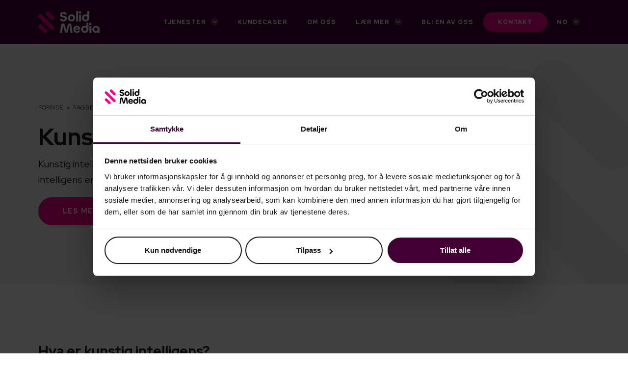

--- FILE ---
content_type: text/html; charset=UTF-8
request_url: https://solidmedia.no/fagbegreper/kunstig-intelligens/
body_size: 37858
content:
<!DOCTYPE html>
<html lang="nb-NO" prefix="og: https://ogp.me/ns#">
<head>
	<meta charset="UTF-8">
	<meta name="viewport" content="width=device-width, initial-scale=1">
<!-- Search Engine Optimization by Rank Math PRO - https://rankmath.com/ -->
<title>Hva er greia med kunstig intelligens (AI)? | Solid Media</title><link rel="preload" href="https://solidmedia.no/wp-content/uploads/2022/06/solid-media.svg" as="image" fetchpriority="high">
<meta name="description" content="Kunstig intelligens er informasjonsteknologi som kan løse utfordringer i ulike situasjoner. Les mer om begrepet her!"/>
<meta name="robots" content="follow, index, max-snippet:-1, max-video-preview:-1, max-image-preview:large"/>
<link rel="canonical" href="https://solidmedia.no/fagbegreper/kunstig-intelligens/" />
<meta property="og:locale" content="nb_NO" />
<meta property="og:type" content="article" />
<meta property="og:title" content="Hva er greia med kunstig intelligens (AI)? | Solid Media" />
<meta property="og:description" content="Kunstig intelligens er informasjonsteknologi som kan løse utfordringer i ulike situasjoner. Les mer om begrepet her!" />
<meta property="og:url" content="https://solidmedia.no/fagbegreper/kunstig-intelligens/" />
<meta property="og:site_name" content="Solid Media" />
<meta property="og:updated_time" content="2023-03-16T08:40:39+01:00" />
<meta property="og:image" content="https://solidmedia.no/wp-content/uploads/2022/08/solidm38.webp" />
<meta property="og:image:secure_url" content="https://solidmedia.no/wp-content/uploads/2022/08/solidm38.webp" />
<meta property="og:image:width" content="1920" />
<meta property="og:image:height" content="1280" />
<meta property="og:image:alt" content="ai" />
<meta property="og:image:type" content="image/webp" />
<meta name="twitter:card" content="summary_large_image" />
<meta name="twitter:title" content="Hva er greia med kunstig intelligens (AI)? | Solid Media" />
<meta name="twitter:description" content="Kunstig intelligens er informasjonsteknologi som kan løse utfordringer i ulike situasjoner. Les mer om begrepet her!" />
<meta name="twitter:image" content="https://solidmedia.no/wp-content/uploads/2022/08/solidm38.webp" />
<script type="application/ld+json" class="rank-math-schema-pro">{"@context":"https://schema.org","@graph":[{"@type":"Organization","@id":"https://solidmedia.no/#organization","name":"Solid Media AS","url":"https://solidmedia.no","logo":{"@type":"ImageObject","@id":"https://solidmedia.no/#logo","url":"https://solidmedia.no/wp-content/uploads/2022/06/solid-media.svg","contentUrl":"https://solidmedia.no/wp-content/uploads/2022/06/solid-media.svg","caption":"Solid Media","inLanguage":"nb-NO"}},{"@type":"WebSite","@id":"https://solidmedia.no/#website","url":"https://solidmedia.no","name":"Solid Media","publisher":{"@id":"https://solidmedia.no/#organization"},"inLanguage":"nb-NO"},{"@type":"ImageObject","@id":"https://solidmedia.no/wp-content/uploads/2022/08/solidm38.webp","url":"https://solidmedia.no/wp-content/uploads/2022/08/solidm38.webp","width":"1920","height":"1280","inLanguage":"nb-NO"},{"@type":"BreadcrumbList","@id":"https://solidmedia.no/fagbegreper/kunstig-intelligens/#breadcrumb","itemListElement":[{"@type":"ListItem","position":"1","item":{"@id":"https://solidmedia.no","name":"Forside"}},{"@type":"ListItem","position":"2","item":{"@id":"https://solidmedia.no/fagbegreper/","name":"Fagbegreper"}},{"@type":"ListItem","position":"3","item":{"@id":"https://solidmedia.no/fagbegreper/kunstig-intelligens/","name":"Kunstig intelligens"}}]},{"@type":["WebPage","FAQPage"],"@id":"https://solidmedia.no/fagbegreper/kunstig-intelligens/#webpage","url":"https://solidmedia.no/fagbegreper/kunstig-intelligens/","name":"Hva er greia med kunstig intelligens (AI)? | Solid Media","datePublished":"2023-03-14T07:47:54+01:00","dateModified":"2023-03-16T08:40:39+01:00","isPartOf":{"@id":"https://solidmedia.no/#website"},"primaryImageOfPage":{"@id":"https://solidmedia.no/wp-content/uploads/2022/08/solidm38.webp"},"inLanguage":"nb-NO","breadcrumb":{"@id":"https://solidmedia.no/fagbegreper/kunstig-intelligens/#breadcrumb"},"mainEntity":[{"@type":"Question","name":"Hva er kunstig intelligens?","acceptedAnswer":{"@type":"Answer","text":"Kunstig intelligens er informasjonsteknologi som kan l\u00f8se utfordringer i ulike situasjoner, b\u00e5de fysisk og digitalt. "}},{"@type":"Question","name":"Hva er eksempler p\u00e5 kunstig intelligens?","acceptedAnswer":{"@type":"Answer","text":"Eksempler p\u00e5 kunstig intelligens kan v\u00e6re str\u00f8mmetjenester innenfor musikk og tv, som gir deg anbefalinger til hva du b\u00f8r h\u00f8re eller se p\u00e5."}}]}]}</script>
<!-- /Rank Math WordPress SEO plugin -->

<link rel='dns-prefetch' href='//unpkg.com' />
<link rel='dns-prefetch' href='//cdn.jsdelivr.net' />
<link rel='dns-prefetch' href='//js.hs-scripts.com' />
<link rel='dns-prefetch' href='//cdnjs.cloudflare.com' />


<style id='wp-img-auto-sizes-contain-inline-css' type='text/css'>
img:is([sizes=auto i],[sizes^="auto," i]){contain-intrinsic-size:3000px 1500px}
/*# sourceURL=wp-img-auto-sizes-contain-inline-css */
</style>
<link rel='stylesheet' id='swiper-style-css' href='https://cdn.jsdelivr.net/npm/swiper@8/swiper-bundle.min.css?ver=6.9' type='text/css' media='all' />
<link rel='stylesheet' id='wp-block-library-css' href='https://solidmedia.no/wp-includes/css/dist/block-library/style.min.css?ver=6.9' type='text/css' media='all' />
<style id='classic-theme-styles-inline-css' type='text/css'>
/*! This file is auto-generated */
.wp-block-button__link{color:#fff;background-color:#32373c;border-radius:9999px;box-shadow:none;text-decoration:none;padding:calc(.667em + 2px) calc(1.333em + 2px);font-size:1.125em}.wp-block-file__button{background:#32373c;color:#fff;text-decoration:none}
/*# sourceURL=/wp-includes/css/classic-themes.min.css */
</style>
<link rel='stylesheet' id='imgareaselect-css' href='https://solidmedia.no/wp-includes/js/imgareaselect/imgareaselect.css?ver=0.9.8' type='text/css' media='all' />
<link rel='stylesheet' id='weglot-css-css' href='https://solidmedia.no/wp-content/plugins/weglot/dist/css/front-css.css?ver=5.2' type='text/css' media='all' />
<link rel='stylesheet' id='new-flag-css-css' href='https://solidmedia.no/wp-content/plugins/weglot/dist/css/new-flags.css?ver=5.2' type='text/css' media='all' />
<link rel='stylesheet' id='Font AWesome-css' href='https://cdnjs.cloudflare.com/ajax/libs/font-awesome/6.4.2/css/all.min.css?ver=6.9' type='text/css' media='all' />
<link rel='stylesheet' id='generate-style-css' href='https://solidmedia.no/wp-content/themes/generatepress/assets/css/main.min.css?ver=3.6.1' type='text/css' media='all' />
<style id='generate-style-inline-css' type='text/css'>
.is-right-sidebar{width:30%;}.is-left-sidebar{width:30%;}.site-content .content-area{width:100%;}@media (max-width: 1100px){.main-navigation .menu-toggle,.sidebar-nav-mobile:not(#sticky-placeholder){display:block;}.main-navigation ul,.gen-sidebar-nav,.main-navigation:not(.slideout-navigation):not(.toggled) .main-nav > ul,.has-inline-mobile-toggle #site-navigation .inside-navigation > *:not(.navigation-search):not(.main-nav){display:none;}.nav-align-right .inside-navigation,.nav-align-center .inside-navigation{justify-content:space-between;}.has-inline-mobile-toggle .mobile-menu-control-wrapper{display:flex;flex-wrap:wrap;}.has-inline-mobile-toggle .inside-header{flex-direction:row;text-align:left;flex-wrap:wrap;}.has-inline-mobile-toggle .header-widget,.has-inline-mobile-toggle #site-navigation{flex-basis:100%;}.nav-float-left .has-inline-mobile-toggle #site-navigation{order:10;}}
.elementor-template-full-width .site-content{display:block;}
.dynamic-author-image-rounded{border-radius:100%;}.dynamic-featured-image, .dynamic-author-image{vertical-align:middle;}.one-container.blog .dynamic-content-template:not(:last-child), .one-container.archive .dynamic-content-template:not(:last-child){padding-bottom:0px;}.dynamic-entry-excerpt > p:last-child{margin-bottom:0px;}
/*# sourceURL=generate-style-inline-css */
</style>
<link rel='stylesheet' id='generate-google-fonts-css' href='https://solidmedia.no/wp-content/cache/perfmatters/solidmedia.no/fonts/70202abc4c53.google-fonts.min.css' type='text/css' media='all' />
<link rel='stylesheet' id='generatepress-dynamic-css' href='https://solidmedia.no/wp-content/uploads/generatepress/style.min.css?ver=1765223595' type='text/css' media='all' />
<link rel='stylesheet' id='generate-child-css' href='https://solidmedia.no/wp-content/themes/solid-media/style.css?ver=1760701396' type='text/css' media='all' />
<style id='generateblocks-inline-css' type='text/css'>
.gb-container.gb-tabs__item:not(.gb-tabs__item-open){display:none;}.gb-container-gsc > .gb-inside-container{padding:120px 48px;max-width:1220px;margin-left:auto;margin-right:auto;}.gb-grid-wrapper > .gb-grid-column-gsc > .gb-container{display:flex;flex-direction:column;height:100%;}.gb-container-gsmallsection > .gb-inside-container{padding:120px 48px;max-width:720px;margin-left:auto;margin-right:auto;}.gb-grid-wrapper > .gb-grid-column-gsmallsection > .gb-container{display:flex;flex-direction:column;height:100%;}.gb-container-color-card{border-radius:8px;background-color:var(--white-500);position:relative;transition:all 0.3s ease;}.gb-container-color-card > .gb-inside-container{padding:32px;}.gb-grid-wrapper > .gb-grid-column-color-card{width:100%;}.gb-grid-wrapper > .gb-grid-column-color-card > .gb-container{display:flex;flex-direction:column;height:100%;}.gb-container-color-card:hover{background-color:var(--purple-400);color:var(--white);}.gb-container-image-card-container-3-col{border-radius:8px;color:var(--white);position:relative;overflow:hidden;min-height:450px;position:relative;transition:all 0.5s ease;}.gb-container-image-card-container-3-col:before{content:"";background-image:var(--background-image);background-repeat:no-repeat;background-position:center center;background-size:cover;z-index:0;position:absolute;top:0;right:0;bottom:0;left:0;transition:inherit;border-radius:8px;pointer-events:none;}.gb-container-image-card-container-3-col > .gb-inside-container{z-index:1;position:relative;}.gb-grid-wrapper > .gb-grid-column-image-card-container-3-col{width:33.33%;}.gb-grid-wrapper > .gb-grid-column-image-card-container-3-col > .gb-container{display:flex;flex-direction:column;height:100%;}.gb-container-image-card-container-3-col:hover{box-shadow: 0 0 10px 0 rgba(0,0,0,0.1);transform:scale(1.02) perspective(1000px);transition:all 0.5s ease;}.gb-container-results-item{margin-bottom:32px;border-radius:16px;background-color:var(--white-500);position:relative;overflow:hidden;border-radius:16px;}.gb-container-results-item > .gb-inside-container{padding:32px;max-width:1220px;margin-left:auto;margin-right:auto;z-index:1;position:relative;}.gb-grid-wrapper > .gb-grid-column-results-item > .gb-container{display:flex;flex-direction:column;height:100%;}.gb-container-results-item:before{content:"";z-index:0;position:absolute;top:0;right:0;bottom:0;left:0;pointer-events:none;background-image:url(https://solidmedia.no/wp-content/uploads/2022/06/watermark_right.svg);background-size:contain;background-position:bottom -24px right;background-repeat:no-repeat;background-attachment:scroll;}.gb-container-0e7cefe5{background-color:var(--purple-400);}.gb-container-0e7cefe5 > .gb-inside-container{padding:180px 48px 80px;max-width:1220px;margin-left:auto;margin-right:auto;}.gb-grid-wrapper > .gb-grid-column-0e7cefe5 > .gb-container{display:flex;flex-direction:column;height:100%;}.gb-container-dbd886c8{border-bottom:1px solid var(--white);}.gb-container-dbd886c8 > .gb-inside-container{padding-bottom:50px;max-width:1220px;margin-left:auto;margin-right:auto;}.gb-grid-wrapper > .gb-grid-column-dbd886c8 > .gb-container{display:flex;flex-direction:column;height:100%;}.gb-grid-wrapper > .gb-grid-column-cffeeb77{width:33.33%;}.gb-grid-wrapper > .gb-grid-column-cffeeb77 > .gb-container{display:flex;flex-direction:column;height:100%;}.gb-grid-wrapper > .gb-grid-column-d5637583{width:33.33%;}.gb-grid-wrapper > .gb-grid-column-d5637583 > .gb-container{display:flex;flex-direction:column;height:100%;}.gb-grid-wrapper > .gb-grid-column-6be8fa4a{width:33.33%;}.gb-grid-wrapper > .gb-grid-column-6be8fa4a > .gb-container{display:flex;flex-direction:column;height:100%;}.gb-grid-wrapper > .gb-grid-column-26411562{width:33.33%;}.gb-grid-wrapper > .gb-grid-column-26411562 > .gb-container{display:flex;flex-direction:column;height:100%;}.gb-container-cbb2a646 > .gb-inside-container{max-width:1220px;margin-left:auto;margin-right:auto;}.gb-grid-wrapper > .gb-grid-column-cbb2a646 > .gb-container{display:flex;flex-direction:column;height:100%;}.gb-container-652ed9f2 > .gb-inside-container{padding-top:30px;max-width:1220px;margin-left:auto;margin-right:auto;}.gb-grid-wrapper > .gb-grid-column-652ed9f2 > .gb-container{display:flex;flex-direction:column;height:100%;}.gb-grid-wrapper > .gb-grid-column-5f5f7a2b{width:50%;}.gb-grid-wrapper > .gb-grid-column-5f5f7a2b > .gb-container{display:flex;flex-direction:column;height:100%;}.gb-grid-wrapper > .gb-grid-column-a278f7f5{width:50%;}.gb-grid-wrapper > .gb-grid-column-a278f7f5 > .gb-container{display:flex;flex-direction:column;height:100%;}.gb-container-90612d41{background-color:var(--white-500);position:relative;z-index:1;position:relative;overflow:hidden;}.gb-container-90612d41 > .gb-inside-container{z-index:1;position:relative;}.gb-grid-wrapper > .gb-grid-column-90612d41 > .gb-container{display:flex;flex-direction:column;height:100%;}.gb-container-90612d41:before{content:"";z-index:0;position:absolute;top:0;right:0;bottom:0;left:0;pointer-events:none;background-image:url(https://solidmedia.no/wp-content/uploads/2022/06/watermark_right.svg);background-size:contain;background-position:right bottom -32px;background-repeat:no-repeat;background-attachment:scroll;}.gb-grid-wrapper > .gb-grid-column-512a00ca > .gb-container{display:flex;flex-direction:column;height:100%;}.gb-grid-wrapper > .gb-grid-column-6db522e4{width:66.66%;}.gb-grid-wrapper > .gb-grid-column-6db522e4 > .gb-container{display:flex;flex-direction:column;height:100%;}.gb-container-a4ad7d58{height:100%;}.gb-grid-wrapper > .gb-grid-column-a4ad7d58{width:33.33%;}.gb-grid-wrapper-grid-template{display:flex;flex-wrap:wrap;margin-left:-24px;}.gb-grid-wrapper-grid-template > .gb-grid-column{box-sizing:border-box;padding-left:24px;padding-bottom:24px;}.gb-grid-wrapper-9989fd34{display:flex;flex-wrap:wrap;margin-left:-40px;}.gb-grid-wrapper-9989fd34 > .gb-grid-column{box-sizing:border-box;padding-left:40px;}.gb-grid-wrapper-7a5ac980{display:flex;flex-wrap:wrap;}.gb-grid-wrapper-7a5ac980 > .gb-grid-column{box-sizing:border-box;}.gb-grid-wrapper-4d909953{display:flex;flex-wrap:wrap;margin-left:-80px;}.gb-grid-wrapper-4d909953 > .gb-grid-column{box-sizing:border-box;padding-left:80px;}.gb-headline-gh1{font-size:48px;line-height:130%;font-weight:700;}.gb-headline-service-h1{font-size:48px;line-height:130%;font-weight:700;}.gb-headline-gh2{font-size:30px;line-height:150%;font-weight:700;}.gb-headline-gh3{font-size:20px;line-height:140%;font-weight:700;}.gb-headline-gpt{font-size:14px;line-height:2em;letter-spacing:0.3em;font-weight:normal;text-transform:uppercase;padding-bottom:0px;margin-bottom:0em;}.gb-headline-gpth1{font-size:56px;font-weight:700;}.gb-headline-card-heading{font-size:20px;font-weight:bold;margin-bottom:16px;display:flex;align-items:center;}.gb-headline-card-heading .gb-icon{line-height:0;color:var(--pink-400);padding-right:8px;display:inline-flex;}.gb-headline-card-heading .gb-icon svg{width:24px;height:24px;fill:currentColor;}.gb-headline-card-desc{font-size:16px;line-height:160%;margin-bottom:20px;}.gb-headline-read-more{font-size:16px;letter-spacing:0.025em;font-weight:bold;margin-bottom:0px;}.gb-headline-icon-list-item{font-size:16px;margin-bottom:16px;display:flex;align-items:center;}.gb-headline-icon-list-item .gb-icon{line-height:0;color:var(--pink-400);padding-right:8px;display:inline-flex;}.gb-headline-icon-list-item .gb-icon svg{width:24px;height:24px;fill:currentColor;}.gb-headline-list-of-terms-pill{font-size:10px;letter-spacing:0.25em;font-weight:bold;text-transform:uppercase;margin-bottom:0px;color:var(--white);}.gb-headline-image-card-customer-name{font-size:14px;font-weight:bold;margin-bottom:16px;}.gb-headline-image-card-header{font-size:18px;line-height:160%;font-weight:700;margin-bottom:8px;}.gb-headline-image-card-excerpt{margin-bottom:0px;}.gb-headline-subtitle{font-size:18px;line-height:160%;text-align:left;}.gb-headline-fagbegrep-list-item{font-size:20px;font-weight:600;display:flex;align-items:center;}.gb-headline-fagbegrep-list-item .gb-icon{line-height:0;color:var(--pink-400);padding-right:16px;display:inline-flex;}.gb-headline-fagbegrep-list-item .gb-icon svg{width:1em;height:1em;fill:currentColor;}.gb-headline-results-item-heading{font-size:40px;line-height:1em;font-weight:bold;padding-bottom:0px;margin-bottom:4px;color:var(--pink-400);}.gb-headline-results-item-text{font-size:18px;line-height:150%;padding-top:0px;margin-top:0px;margin-bottom:0px;}p.gb-headline-80d13980{font-size:14px;color:var(--white);}p.gb-headline-1bb6cc26{font-size:14px;margin-top:20px;color:var(--white);}p.gb-headline-1bb6cc26 a{color:var(--white);}p.gb-headline-1bb6cc26 a:hover{color:var(--pink-400);}h3.gb-headline-d97ae7e3{font-size:20px;font-weight:700;color:var(--white);}h3.gb-headline-260f35b0{font-size:20px;font-weight:700;color:var(--white);}h3.gb-headline-537fa893{font-size:20px;font-weight:700;color:var(--white);}div.gb-headline-c7790c0f{font-size:14px;color:var(--white);}div.gb-headline-c7790c0f a{color:var(--white);}div.gb-headline-c7790c0f a:hover{color:var(--pink-400);}p.gb-headline-15179454{font-size:14px;text-align:right;color:var(--white);}p.gb-headline-15179454 a{color:var(--white);}p.gb-headline-15179454 a:hover{color:var(--pink-400);}h1.gb-headline-8eeba9ad{text-align:left;margin-bottom:8px;}p.gb-headline-4ee93d4f{font-size:20px;text-align:left;}.gb-image-gimground{border-radius:16px;width:100%;height:100%;object-fit:cover;vertical-align:middle;}.gb-image-vertical{border-radius:16px;width:100%;height:600px;object-fit:cover;vertical-align:middle;}.gb-image-gsimground{border-radius:9px;width:100%;height:100%;object-fit:cover;vertical-align:middle;}.gb-block-image-f8e256a3{margin-bottom:20px;}.gb-image-f8e256a3{vertical-align:middle;}.gb-button-wrapper{display:flex;flex-wrap:wrap;align-items:flex-start;justify-content:flex-start;clear:both;}.gb-accordion__item:not(.gb-accordion__item-open) > .gb-button .gb-accordion__icon-open{display:none;}.gb-accordion__item.gb-accordion__item-open > .gb-button .gb-accordion__icon{display:none;}.gb-button-wrapper .gb-button-gpbwithspace, .gb-button-wrapper .gb-button-gpbwithspace:visited{font-size:14px;letter-spacing:0.1em;font-weight:700;text-transform:uppercase;padding:16px 48px;margin-right:16px;border-radius:50px;border:2px solid var(--pink-400);background-color:var(--pink-400);color:#ffffff;text-decoration:none;display:inline-flex;align-items:center;justify-content:center;text-align:center;}.gb-button-wrapper .gb-button-gpbwithspace:hover, .gb-button-wrapper .gb-button-gpbwithspace:active, .gb-button-wrapper .gb-button-gpbwithspace:focus{border-color:var(--pink-500);background-color:var(--pink-500);color:#ffffff;}.gb-button-wrapper .gb-button-gsbtn, .gb-button-wrapper .gb-button-gsbtn:visited{font-size:14px;letter-spacing:0.1em;font-weight:700;text-transform:uppercase;padding:16px 48px;border-radius:50px;border:2px solid var(--white);color:#ffffff;text-decoration:none;display:inline-flex;align-items:center;justify-content:center;text-align:center;}.gb-button-wrapper .gb-button-gsbtn:hover, .gb-button-wrapper .gb-button-gsbtn:active, .gb-button-wrapper .gb-button-gsbtn:focus{border-color:var(--purple-300);background-color:var(--purple-300);color:var(--purple-400);}.gb-button-wrapper .gb-button-tert-button, .gb-button-wrapper .gb-button-tert-button:visited{font-size:14px;letter-spacing:0.1em;font-weight:700;text-transform:uppercase;padding:16px 48px;border-radius:50px;border:2px solid var(--purple-400);color:var(--purple-400);text-decoration:none;display:inline-flex;align-items:center;justify-content:center;text-align:center;}.gb-button-wrapper .gb-button-tert-button:hover, .gb-button-wrapper .gb-button-tert-button:active, .gb-button-wrapper .gb-button-tert-button:focus{border-color:var(--purple-300);background-color:var(--purple-300);color:var(--purple-400);}.gb-button-wrapper .gb-button-gpbnospace, .gb-button-wrapper .gb-button-gpbnospace:visited{font-size:14px;letter-spacing:0.1em;font-weight:700;text-transform:uppercase;padding:16px 48px;border-radius:50px;border:2px solid var(--pink-400);background-color:var(--pink-400);color:#ffffff;text-decoration:none;display:inline-flex;align-items:center;justify-content:center;text-align:center;}.gb-button-wrapper .gb-button-gpbnospace:hover, .gb-button-wrapper .gb-button-gpbnospace:active, .gb-button-wrapper .gb-button-gpbnospace:focus{border-color:var(--pink-500);background-color:var(--pink-500);color:#ffffff;}.gb-button-wrapper a.gb-button-366770ac{text-decoration:none;}.gb-button-wrapper a.gb-button-dde5c467{text-decoration:none;}@media (min-width: 1025px) {.gb-container-26411562, .gb-grid-column-26411562{display:none !important;}p.gb-headline-80d13980{display:none !important;}}@media (max-width: 1024px) {.gb-container-gsc > .gb-inside-container{padding:80px 35px;}.gb-container-gsmallsection > .gb-inside-container{padding:100px 35px;}.gb-container-image-card-container-3-col{min-height:500px;}.gb-grid-wrapper > .gb-grid-column-image-card-container-3-col{width:100%;}.gb-container-0e7cefe5 > .gb-inside-container{padding:80px 30px;}.gb-container-cffeeb77{margin-bottom:40px;}.gb-grid-wrapper > .gb-grid-column-cffeeb77{width:100%;}.gb-grid-wrapper > .gb-grid-column-d5637583{width:33.33%;}.gb-grid-wrapper > .gb-grid-column-6be8fa4a{width:33.33%;}.gb-grid-wrapper > .gb-grid-column-26411562{width:33.33%;}.gb-headline-gh1{font-size:35px;}.gb-headline-service-h1{font-size:38px;}.gb-headline-gh2{font-size:24px;}.gb-headline-gpth1{font-size:35px;}.gb-headline-subtitle{font-size:16px;}.gb-button-wrapper .gb-button-gpbwithspace{padding:12px 32px;}.gb-button-wrapper .gb-button-gsbtn{padding:12px 32px;}.gb-button-wrapper .gb-button-tert-button{padding:12px 32px;}.gb-button-wrapper .gb-button-gpbnospace{padding:12px 32px;}}@media (max-width: 1024px) and (min-width: 768px) {.gb-container-26411562, .gb-grid-column-26411562{display:none !important;}p.gb-headline-80d13980{display:none !important;}}@media (max-width: 767px) {.gb-container-gsc > .gb-inside-container{padding:80px 24px;}.gb-container-gsmallsection > .gb-inside-container{padding:80px 24px;}.gb-grid-wrapper > .gb-grid-column-color-card{width:100%;}.gb-grid-wrapper > .gb-grid-column-image-card-container-3-col{width:100%;}.gb-container-0e7cefe5 > .gb-inside-container{padding-right:24px;padding-left:24px;}.gb-grid-wrapper > .gb-grid-column-cffeeb77{width:100%;}.gb-grid-wrapper > .gb-grid-column-d5637583{width:100%;}.gb-grid-wrapper > .gb-grid-column-6be8fa4a{width:100%;}.gb-grid-wrapper > .gb-grid-column-26411562{width:100%;}.gb-container-26411562, .gb-grid-column-26411562{display:none !important;}.gb-grid-wrapper > .gb-grid-column-5f5f7a2b{width:100%;}.gb-grid-wrapper > .gb-grid-column-a278f7f5{width:100%;}.gb-container-90612d41 > .gb-inside-container{padding-bottom:80px;}.gb-grid-wrapper > .gb-grid-column-6db522e4{width:100%;}.gb-container-a4ad7d58{padding-top:48px;}.gb-grid-wrapper > .gb-grid-column-a4ad7d58{width:100%;}.gb-grid-wrapper-grid-template > .gb-grid-column{padding-bottom:40px;}.gb-headline-gh1{font-size:28px;}.gb-headline-service-h1{font-size:32px;}.gb-headline-gh2{font-size:20px;}.gb-headline-gh3{font-size:18px;}.gb-headline-gpt{font-size:14px;}.gb-headline-gpth1{font-size:22px;}.gb-headline-subtitle{font-size:16px;}.gb-headline-fagbegrep-list-item{font-size:16px;align-items:center;}.gb-headline-fagbegrep-list-item .gb-icon{padding-right:8px;}p.gb-headline-80d13980{display:none !important;}p.gb-headline-4ee93d4f{font-size:18px;}.gb-image-gimground{height:250px;}.gb-image-vertical{height:400px;}.gb-image-gsimground{height:250px;}.gb-button-wrapper-gbtncontainer{flex-direction:column;}.gb-button-wrapper-gbtncontainer > .gb-button{flex:1;width:100%;box-sizing:border-box;}.gb-button-wrapper .gb-button-gpbwithspace{font-size:12px;margin-bottom:16px;}.gb-button-wrapper .gb-button-gsbtn{font-size:12px;}.gb-button-wrapper .gb-button-tert-button{font-size:12px;}.gb-button-wrapper .gb-button-gpbnospace{font-size:12px;}}:root{--gb-container-width:1220px;}.gb-container .wp-block-image img{vertical-align:middle;}.gb-grid-wrapper .wp-block-image{margin-bottom:0;}.gb-highlight{background:none;}.gb-shape{line-height:0;}.gb-container-link{position:absolute;top:0;right:0;bottom:0;left:0;z-index:99;}
/*# sourceURL=generateblocks-inline-css */
</style>
<script src="https://unpkg.com/isotope-layout@3/dist/isotope.pkgd.min.js" id="isotope-js-js"></script>
<script id="utils-js-extra">
var userSettings = {"url":"/","uid":"0","time":"1766248363","secure":"1"};
//# sourceURL=utils-js-extra
</script>
<script src="https://solidmedia.no/wp-includes/js/utils.min.js?ver=6.9" id="utils-js"></script>
<script src="https://solidmedia.no/wp-includes/js/jquery/jquery.min.js?ver=3.7.1" id="jquery-core-js"></script>
<script src="https://solidmedia.no/wp-includes/js/jquery/jquery-migrate.min.js?ver=3.4.1" id="jquery-migrate-js"></script>
<script src="https://solidmedia.no/wp-includes/js/plupload/moxie.min.js?ver=1.3.5.1" id="moxiejs-js"></script>
<script src="https://solidmedia.no/wp-includes/js/plupload/plupload.min.js?ver=2.1.9" id="plupload-js"></script>
<script src="https://solidmedia.no/wp-content/plugins/weglot/dist/front-js.js?ver=5.2" id="wp-weglot-js-js"></script>
<style>.empty-message-kurs { display: none; }</style>			<!-- DO NOT COPY THIS SNIPPET! Start of Page Analytics Tracking for HubSpot WordPress plugin v11.3.33-->
			<script class="hsq-set-content-id" data-content-id="blog-post">
				var _hsq = _hsq || [];
				_hsq.push(["setContentType", "blog-post"]);
			</script>
			<!-- DO NOT COPY THIS SNIPPET! End of Page Analytics Tracking for HubSpot WordPress plugin -->
			
<link rel="alternate" href="https://solidmedia.no/fagbegreper/kunstig-intelligens/" hreflang="no"/>
<link rel="alternate" href="https://solidmedia.no/en/fagbegreper/kunstig-intelligens/" hreflang="en"/>
<script type="application/json" id="weglot-data">{"website":"https:\/\/solidmedia.no","uid":"a090b8e392","project_slug":"solidmedia-no","language_from":"no","language_from_custom_flag":null,"language_from_custom_name":null,"excluded_paths":[],"excluded_blocks":[],"custom_settings":{"button_style":{"is_dropdown":true,"flag_type":"rectangle_mat","with_name":true,"custom_css":"","with_flags":false,"full_name":false},"wp_user_version":"4.2.8","translate_email":false,"translate_search":false,"translate_amp":false,"switchers":[{"templates":{"name":"default","hash":"7291e68cc8bd3797365f7964a807f78b1c6c90fb"},"location":[],"style":{"with_flags":false,"flag_type":"rectangle_mat","with_name":true,"full_name":false,"is_dropdown":true}}]},"pending_translation_enabled":false,"curl_ssl_check_enabled":true,"custom_css":null,"languages":[{"language_to":"en","custom_code":null,"custom_name":null,"custom_local_name":null,"provider":null,"enabled":true,"automatic_translation_enabled":true,"deleted_at":null,"connect_host_destination":null,"custom_flag":null}],"organization_slug":"solid-media","current_language":"no","switcher_links":{"no":"https:\/\/solidmedia.no\/fagbegreper\/kunstig-intelligens\/","en":"https:\/\/solidmedia.no\/en\/fagbegreper\/kunstig-intelligens\/"},"original_path":"\/fagbegreper\/kunstig-intelligens\/"}</script><meta name="generator" content="Elementor 3.33.4; features: e_font_icon_svg; settings: css_print_method-external, google_font-enabled, font_display-auto">
			<style>
				.e-con.e-parent:nth-of-type(n+4):not(.e-lazyloaded):not(.e-no-lazyload),
				.e-con.e-parent:nth-of-type(n+4):not(.e-lazyloaded):not(.e-no-lazyload) * {
					background-image: none !important;
				}
				@media screen and (max-height: 1024px) {
					.e-con.e-parent:nth-of-type(n+3):not(.e-lazyloaded):not(.e-no-lazyload),
					.e-con.e-parent:nth-of-type(n+3):not(.e-lazyloaded):not(.e-no-lazyload) * {
						background-image: none !important;
					}
				}
				@media screen and (max-height: 640px) {
					.e-con.e-parent:nth-of-type(n+2):not(.e-lazyloaded):not(.e-no-lazyload),
					.e-con.e-parent:nth-of-type(n+2):not(.e-lazyloaded):not(.e-no-lazyload) * {
						background-image: none !important;
					}
				}
			</style>
			

<link rel="stylesheet" class="wpcodebox-style" href="https://solidmedia.no/wp-content/uploads/wpcodebox/5149.css?v=50270ce31237cf66">


<script type="text/javascript"  defer  src="https://solidmedia.no/wp-content/uploads/wpcodebox/5189.js?v=3686c35f8f29684b"></script>

<!-- Fathom - beautiful, simple website analytics -->
<script src="https://cdn.usefathom.com/script.js" data-site="BNQNPTNJ" defer></script>
<!-- / Fathom -->


<script type="text/javascript">
        jQuery(document).ready(function($){
            $('.gb-query-loop-wrapper').each(function(){
                if($(this).children().length == 0) {
                    $(this).closest('.gb-grid-column').hide();
                }
            });
        });
window.addEventListener("DOMContentLoaded", () => {
  const buttons = Array.from(document.querySelectorAll(".rank-math-question"));
	buttons.forEach( element => element.nextElementSibling.setAttribute( 'data-collapsed', 'true' )  );

  function toggle() {
    const handleClick = (event) => {

      event.preventDefault(); // dissable button/link behavior
      event.currentTarget.classList.toggle("toggled"); // mark it as toggled

			let currentPanel = event.currentTarget.nextElementSibling; // next content
			currentPanel.classList.toggle("open"); // mark it as open
			currentPanel.style.transition = 'ease all 0.25s'; // set the css transition
			
			let panelHeight = currentPanel.scrollHeight; // get the DOM height
			let openPanel = currentPanel.classList.contains('open'); // for conditions bellow

			// if the pannel is open mek it heigh enough if not make it zero heigh
			if ( openPanel ) {
				currentPanel.style.height = panelHeight + 'px';
				currentPanel.setAttribute( 'data-collapsed', 'false' );
			} else {
				currentPanel.style.height = '';
				currentPanel.setAttribute( 'data-collapsed', 'true' );
			}
		};

		// run the clicking
    const clicker = buttons.forEach((element) => {
      element.addEventListener("click", handleClick, false); // mouse
			element.addEventListener("keyup", ( event ) => { // keyboard
				if ( event.key === "Enter" ) { 
					handleClick();
				}
			}, false); 
    });

    return clicker;
  }
  toggle(buttons);
});</script><!-- Google Tag Manager -->

<script>(function(w,d,s,l,i){w[l]=w[l]||[];w[l].push({'gtm.start':
new Date().getTime(),event:'gtm.js'});var f=d.getElementsByTagName(s)[0],
j=d.createElement(s),dl=l!='dataLayer'?'&l='+l:'';j.async=true;j.src=
'https://www.googletagmanager.com/gtm.js?id='+i+dl;f.parentNode.insertBefore(j,f);
})(window,document,'script','dataLayer','GTM-P9N7P7C');</script>
<!-- End Google Tag Manager -->

<!-- Start VWO Async SmartCode -->
<script type="text/javascript">
window._vwo_code = window._vwo_code || (function(){
var account_id=530985,
settings_tolerance=2000,
library_tolerance=2500,
use_existing_jquery=false,
is_spa=1,
hide_element='body',

/* DO NOT EDIT BELOW THIS LINE */
f=false,d=document,code={use_existing_jquery:function(){return use_existing_jquery;},library_tolerance:function(){return library_tolerance;},finish:function(){if(!f){f=true;var a=d.getElementById('_vis_opt_path_hides');if(a)a.parentNode.removeChild(a);}},finished:function(){return f;},load:function(a){var b=d.createElement('script');b.src=a;b.type='text/javascript';b.innerText;b.onerror=function(){_vwo_code.finish();};d.getElementsByTagName('head')[0].appendChild(b);},init:function(){
window.settings_timer=setTimeout('_vwo_code.finish()',settings_tolerance);var a=d.createElement('style'),b=hide_element?hide_element+'{opacity:0 !important;filter:alpha(opacity=0) !important;background:none !important;}':'',h=d.getElementsByTagName('head')[0];a.setAttribute('id','_vis_opt_path_hides');a.setAttribute('type','text/css');if(a.styleSheet)a.styleSheet.cssText=b;else a.appendChild(d.createTextNode(b));h.appendChild(a);this.load('https://dev.visualwebsiteoptimizer.com/j.php?a='+account_id+'&u='+encodeURIComponent(d.URL)+'&f='+(+is_spa)+'&r='+Math.random());return settings_timer; }};window._vwo_settings_timer = code.init(); return code; }());
</script>
<!-- End VWO Async SmartCode --><link rel="icon" href="https://solidmedia.no/wp-content/uploads/2022/08/cropped-favico-32x32.webp" sizes="32x32" />
<link rel="icon" href="https://solidmedia.no/wp-content/uploads/2022/08/cropped-favico-192x192.webp" sizes="192x192" />
<link rel="apple-touch-icon" href="https://solidmedia.no/wp-content/uploads/2022/08/cropped-favico-180x180.webp" />
<meta name="msapplication-TileImage" content="https://solidmedia.no/wp-content/uploads/2022/08/cropped-favico-270x270.webp" />
		<style id="wp-custom-css">
			/* Fix contact page link color */

#hsForm_a06f8f4c-3b05-4b6f-b390-4be6b5372ca4 input, #hsForm_a06f8f4c-3b05-4b6f-b390-4be6b5372ca4 select, #hsForm_58c60eca-051b-4e3b-8591-61140cb4eab5 input, #hsForm_58c60eca-051b-4e3b-8591-61140cb4eab5 select, #hsForm_a05000f6-be85-4eb6-bfc6-6d4798864668 input, #hsForm_a05000f6-be85-4eb6-bfc6-6d4798864668 select, #hsForm_a05000f6-be85-4eb6-bfc6-6d4798864668 textarea,
#hsForm_461a442b-36c3-4f7a-a9a3-b8c510481a18 input,
#hsForm_461a442b-36c3-4f7a-a9a3-b8c510481a18 select, #hsForm_461a442b-36c3-4f7a-a9a3-b8c510481a18 textarea,
#hsForm_7b2e0dbe-319a-4b4b-8567-e8b6f287296a input,
#hsForm_7b2e0dbe-319a-4b4b-8567-e8b6f287296a select, #hsForm_7b2e0dbe-319a-4b4b-8567-e8b6f287296a textarea,
#hsForm_702e3767-eeb8-4ae6-a131-5dcf311d83fc input,
#hsForm_702e3767-eeb8-4ae6-a131-5dcf311d83fc select, #hsForm_702e3767-eeb8-4ae6-a131-5dcf311d83fc textarea{
    background: rgba(255, 255, 255, 0.10)!important;
    border: none!important;
	  width: 100%!important;
		border-radius: 4px!important;
	  margin-bottom: 20px;
	  color: #fff!important;
}
#hsForm_a06f8f4c-3b05-4b6f-b390-4be6b5372ca4 input::placeholder, #hsForm_58c60eca-051b-4e3b-8591-61140cb4eab5 input::placeholder, #hsForm_a05000f6-be85-4eb6-bfc6-6d4798864668 input::placeholder, #hsForm_a05000f6-be85-4eb6-bfc6-6d4798864668 textarea::placeholder {
    color: rgba(255, 255, 255, 0.80)!important;
}
#hsForm_a06f8f4c-3b05-4b6f-b390-4be6b5372ca4 p, #hsForm_a06f8f4c-3b05-4b6f-b390-4be6b5372ca4 a, #hsForm_a06f8f4c-3b05-4b6f-b390-4be6b5372ca4 label,
#hsForm_58c60eca-051b-4e3b-8591-61140cb4eab5 p,
#hsForm_58c60eca-051b-4e3b-8591-61140cb4eab5 a,
#hsForm_58c60eca-051b-4e3b-8591-61140cb4eab5 label , #hsForm_a05000f6-be85-4eb6-bfc6-6d4798864668 p, #hsForm_a05000f6-be85-4eb6-bfc6-6d4798864668 a, #hsForm_a05000f6-be85-4eb6-bfc6-6d4798864668 label {
    color: #fff!important;
} 
#hsForm_a06f8f4c-3b05-4b6f-b390-4be6b5372ca4 .legal-consent-container p, #hsForm_a06f8f4c-3b05-4b6f-b390-4be6b5372ca4 .legal-consent-container a, #hsForm_58c60eca-051b-4e3b-8591-61140cb4eab5 .legal-consent-container p, #hsForm_58c60eca-051b-4e3b-8591-61140cb4eab5 .legal-consent-container a, #hsForm_a05000f6-be85-4eb6-bfc6-6d4798864668 .legal-consent-container p, #hsForm_a05000f6-be85-4eb6-bfc6-6d4798864668 .legal-consent-container a {
    font-size: 12px;
	  font-weight: 400;
}
#hsForm_a06f8f4c-3b05-4b6f-b390-4be6b5372ca4 input.hs-button, #hsForm_58c60eca-051b-4e3b-8591-61140cb4eab5 input.hs-button, #hsForm_a05000f6-be85-4eb6-bfc6-6d4798864668 input.hs-button {
    background: #FF008A!important;
    border-radius: 100px!important;
    border: 1px solid #FF008A!important;
	  margin-bottom: 0!important;
}
#hsForm_a06f8f4c-3b05-4b6f-b390-4be6b5372ca4 input.hs-button:hover, #hsForm_58c60eca-051b-4e3b-8591-61140cb4eab5 input.hs-button:hover, #hsForm_a05000f6-be85-4eb6-bfc6-6d4798864668 input.hs-button:hover {
    background: transparent!important;
}
#hsForm_a06f8f4c-3b05-4b6f-b390-4be6b5372ca4 ul, #hsForm_58c60eca-051b-4e3b-8591-61140cb4eab5 ul, #hsForm_a05000f6-be85-4eb6-bfc6-6d4798864668 ul {
    list-style: none;
}
#hsForm_a06f8f4c-3b05-4b6f-b390-4be6b5372ca4 .hs-error-msgs, #hsForm_58c60eca-051b-4e3b-8591-61140cb4eab5 .hs-error-msgs, #hsForm_a05000f6-be85-4eb6-bfc6-6d4798864668 .hs-error-msgs {
    padding-bottom: 25px!important;
	
}
#hsForm_a06f8f4c-3b05-4b6f-b390-4be6b5372ca4 .legal-consent-container span, #hsForm_a06f8f4c-3b05-4b6f-b390-4be6b5372ca4 ul, #hsForm_58c60eca-051b-4e3b-8591-61140cb4eab5 .legal-consent-container span, #hsForm_58c60eca-051b-4e3b-8591-61140cb4eab5 ul, #hsForm_a05000f6-be85-4eb6-bfc6-6d4798864668 .legal-consent-container span, #hsForm_a05000f6-be85-4eb6-bfc6-6d4798864668 .legal-consent-container ul {
	  margin: 0!important;
}
#hsForm_a06f8f4c-3b05-4b6f-b390-4be6b5372ca4 .hs-form-booleancheckbox-display, #hsForm_58c60eca-051b-4e3b-8591-61140cb4eab5 .hs-form-booleancheckbox-display, #hsForm_a05000f6-be85-4eb6-bfc6-6d4798864668 .hs-form-booleancheckbox-display {
    display: flex;
}
.hbspt-form .hs-form-booleancheckbox-display input {
    max-width: 20px;
    margin-right: 5px;
}
#hsForm_a06f8f4c-3b05-4b6f-b390-4be6b5372ca4 label.hs-error-msg, #hsForm_58c60eca-051b-4e3b-8591-61140cb4eab5 label.hs-error-msg, #hsForm_a05000f6-be85-4eb6-bfc6-6d4798864668 label.hs-error-msg{
    border-radius: 2px;
    background: #97ECF1;
    padding: 6px;
    color: #01465C!important;
	  display: block;
    max-width: 291px;
}
#hsForm_a06f8f4c-3b05-4b6f-b390-4be6b5372ca4 option, #hsForm_58c60eca-051b-4e3b-8591-61140cb4eab5 option, #hsForm_a05000f6-be85-4eb6-bfc6-6d4798864668 option {
    background: #3D0632!important;
    color: #fff!important;
	 border-radius: 2px!important;
}

#gm-guide-loop .gb-query-loop-item:nth-child(even) .gm-guider-grid {
    flex-direction: row-reverse;
}
#gm-guide-loop .gb-query-loop-item:nth-child(even) .gm-guider-grid .gm-guider-image {
    padding: 0 30px 0 0;
}
#gm-guide-loop .gm-guider-image img {
    height: 400px;
}


@media only screen and (max-width: 1024px) {
.single-nedlastbart-innhold .gb-container.gb-container-3bb39774 {
	padding: 50px 30px!important;
}
		h1.gb-headline-b946c57c {
    font-size: 32px;
	}
	#gm-guide-loop .gb-container, #gm-guide-loop .gb-inside-container {
    height: auto;
    min-height: auto;
}
#gm-guide-loop .gb-query-loop-item:not(:last-child) {
    margin-bottom: 30px;
}
}

@media only screen and (max-width: 767px) {
.single-nedlastbart-innhold .gb-container.gb-container-3bb39774 {
    padding: 50px 20px!important;
    display: flex;
    flex-direction: column;
}
.single-nedlastbart-innhold .gb-container.gb-container-3bb39774 .gb-container, 	.gb-container-3bb39774 {
    width: 100%;
}

.single-nedlastbart-innhold .gb-container.gb-container-3bb39774 .gb-container:last-child {
    width: 100%;
    max-width: 500px;
	  margin:auto!important;
}
	h1.gb-headline-b946c57c {
    font-size: 23px;
	}
	.gb-container.gb-container-01b06e1b {
    padding: 50px 0;
}
	#gm-guide-loop .gb-container, #gm-guide-loop .gb-inside-container {
			padding: 0 !important;
	}
	#gm-guide-loop .gb-query-loop-item .gm-guider-grid, #gm-guide-loop .gb-query-loop-item:nth-child(even) .gm-guider-grid {
    flex-direction: column-reverse;
}
	#gm-guide-loop .gb-inside-container .gm-guider-image {
    margin-bottom: 20px;
}
}

.custom-share-buttons {
    display: flex;
    align-items: center;
    justify-content: flex-end;
    column-gap: 10px;
}

.sm-posts-author-info {
    display: flex;
    align-items: center;
	gap: 16px;
}

.sm-posts-author-info img{
	width: 50px;
		height: 50px;
	object-fit: cover;
	border-radius: 100%;
}

.sm-posts-author-info .sm-post-author-content h3{
	font-size: 16px;
	margin-top: 0;
	    font-weight: 700;
    margin-bottom: 4px;
}

.sm-posts-author-info .sm-post-author-content p{
	font-size: 14px;
	margin: 0;
}

.sm-fagblogg-footer .custom-share-buttons{
	justify-content: flex-start !important;
}

#archive__blogg .rank-math-breadcrumb,
#archive__blogg .rank-math-breadcrumb a{
	text-align: center;
	color: #fff !important;
}


.blog__categorygroup{
	display: flex;
	align-items: center;
	gap: 8px;
	justify-content: center;
}

.blog__categorygroup button{
	font-size: 16px;
	color: var(--purple-400);
	padding: 8px 20px;
	border-radius: 50px;
	transition: all 0.3s;
	background: transparent;
	letter-spacing:0;
	border: 1px solid var(--purple-400);
}

.blog__categorygroup button:hover{
	background-color: var(--purple-400);
	color: #fff;
}

.blog__categorygroup button.is-checked{
	background-color: var(--purple-400);
	color: var(--white);
}

.blog__archivecategoriesnav{
	position: relative;
}



[data-filter="category-fagblogg"]{
	display: none;
}


@media screen and (max-width: 768.99px){
	.blog__categorygroup{
		flex-wrap:wrap;
	}
}

@media screen and (max-width: 480px){
	.blog__categorygroup{
		gap: 16px;
	}
}

/* Elementor CSS Can be delted when gone */
.header-bg--purple .rank-math-breadcrumbs-container .rank-math-breadcrumb a {
	color:#FFF!important;
}


/* Test CSS */

.hs-form input, .hs-form select, .hs-form textarea {
    background: rgba(255, 255, 255, 0.10)!important;
    border: none!important;
    width: 100%!important;
    border-radius: 4px!important;
    margin-bottom: 20px;
    color: #fff!important;
}

.hs-form input::placeholder, .hs-form textarea::placeholder {
    color: rgba(255, 255, 255, 0.80)!important;
}

.hs-form p, .hs-form a, .hs-form label {
    color: #fff!important;
}

.hs-form .legal-consent-container p, .hs-form .legal-consent-container a {
    font-size: 12px;
    font-weight: 400;
}

.hs-form input.hs-button {
    background: #FF008A!important;
    border-radius: 100px!important;
    border: 1px solid #FF008A!important;
    margin-bottom: 0!important;
}

.hs-form input.hs-button:hover {
    background: transparent!important;
}

.hs-form ul {
    list-style: none;
}

.hs-form .hs-error-msgs {
    padding-bottom: 25px!important;
}

.hs-form .legal-consent-container span, .hs-form .legal-consent-container ul {
    margin: 0!important;
}

.hs-form .hs-form-booleancheckbox-display {
    display: flex;
}

.hbspt-form .hs-form-booleancheckbox-display input {
    max-width: 20px;
    margin-right: 5px;
}

.hs-form label.hs-error-msg {
    border-radius: 2px;
    background: #97ECF1;
    padding: 6px;
    color: #01465C!important;
    display: block;
    max-width: 291px;
}

.hs-form option {
    background: #3D0632!important;
    color: #fff!important;
    border-radius: 2px!important;
}

.author-bio-section {
	display:none!important;
}

.contact-information a, .contact-information a:hover {
    color: #000;
}

.elementor-kit-10 a {
	color: black
}

.elementor-kit-10 a:hover, .elementor-kit-10 a:focus, .elementor-kit-10 a:active {
    color: var(--pink-400);
}


@media screen and (min-width: 769px) { .sm__quoteblock-innercontent {
	font-size:18px!important;
}
}		</style>
		<noscript><style>.perfmatters-lazy[data-src]{display:none !important;}</style></noscript><style>.perfmatters-lazy.pmloaded,.perfmatters-lazy.pmloaded>img,.perfmatters-lazy>img.pmloaded,.perfmatters-lazy[data-ll-status=entered]{animation:500ms pmFadeIn}@keyframes pmFadeIn{0%{opacity:0}100%{opacity:1}}</style></head>

<body class="wp-singular fagbegreper-template-default single single-fagbegreper postid-6113 wp-custom-logo wp-embed-responsive wp-theme-generatepress wp-child-theme-solid-media post-image-above-header post-image-aligned-center sticky-menu-fade no-sidebar nav-float-right one-container header-aligned-center dropdown-hover full-width-content elementor-default elementor-kit-10" itemtype="https://schema.org/Blog" itemscope>
	<a class="screen-reader-text skip-link" href="#content" title="Hopp til innhold">Hopp til innhold</a>		<header class="site-header has-inline-mobile-toggle" id="masthead" aria-label="Site"  itemtype="https://schema.org/WPHeader" itemscope>
			<div class="inside-header grid-container">
				<div class="site-logo">
					<a href="https://solidmedia.no/" rel="home">
						<img data-perfmatters-preload class="header-image is-logo-image" alt="Solid Media" src="https://solidmedia.no/wp-content/uploads/2022/06/solid-media.svg" width="126" height="44" fetchpriority="high">
					</a>
				</div>	<nav class="main-navigation mobile-menu-control-wrapper" id="mobile-menu-control-wrapper" aria-label="Mobile Toggle">
				<button data-nav="site-navigation" class="menu-toggle" aria-controls="primary-menu" aria-expanded="false">
			<span class="gp-icon icon-menu-bars"><svg viewBox="0 0 512 512" aria-hidden="true" xmlns="http://www.w3.org/2000/svg" width="1em" height="1em"><path d="M0 96c0-13.255 10.745-24 24-24h464c13.255 0 24 10.745 24 24s-10.745 24-24 24H24c-13.255 0-24-10.745-24-24zm0 160c0-13.255 10.745-24 24-24h464c13.255 0 24 10.745 24 24s-10.745 24-24 24H24c-13.255 0-24-10.745-24-24zm0 160c0-13.255 10.745-24 24-24h464c13.255 0 24 10.745 24 24s-10.745 24-24 24H24c-13.255 0-24-10.745-24-24z" /></svg><svg viewBox="0 0 512 512" aria-hidden="true" xmlns="http://www.w3.org/2000/svg" width="1em" height="1em"><path d="M71.029 71.029c9.373-9.372 24.569-9.372 33.942 0L256 222.059l151.029-151.03c9.373-9.372 24.569-9.372 33.942 0 9.372 9.373 9.372 24.569 0 33.942L289.941 256l151.03 151.029c9.372 9.373 9.372 24.569 0 33.942-9.373 9.372-24.569 9.372-33.942 0L256 289.941l-151.029 151.03c-9.373 9.372-24.569 9.372-33.942 0-9.372-9.373-9.372-24.569 0-33.942L222.059 256 71.029 104.971c-9.372-9.373-9.372-24.569 0-33.942z" /></svg></span><span class="screen-reader-text">Meny</span>		</button>
	</nav>
			<nav class="main-navigation sub-menu-right" id="site-navigation" aria-label="Primary"  itemtype="https://schema.org/SiteNavigationElement" itemscope>
			<div class="inside-navigation grid-container">
								<button class="menu-toggle" aria-controls="primary-menu" aria-expanded="false">
					<span class="gp-icon icon-menu-bars"><svg viewBox="0 0 512 512" aria-hidden="true" xmlns="http://www.w3.org/2000/svg" width="1em" height="1em"><path d="M0 96c0-13.255 10.745-24 24-24h464c13.255 0 24 10.745 24 24s-10.745 24-24 24H24c-13.255 0-24-10.745-24-24zm0 160c0-13.255 10.745-24 24-24h464c13.255 0 24 10.745 24 24s-10.745 24-24 24H24c-13.255 0-24-10.745-24-24zm0 160c0-13.255 10.745-24 24-24h464c13.255 0 24 10.745 24 24s-10.745 24-24 24H24c-13.255 0-24-10.745-24-24z" /></svg><svg viewBox="0 0 512 512" aria-hidden="true" xmlns="http://www.w3.org/2000/svg" width="1em" height="1em"><path d="M71.029 71.029c9.373-9.372 24.569-9.372 33.942 0L256 222.059l151.029-151.03c9.373-9.372 24.569-9.372 33.942 0 9.372 9.373 9.372 24.569 0 33.942L289.941 256l151.03 151.029c9.372 9.373 9.372 24.569 0 33.942-9.373 9.372-24.569 9.372-33.942 0L256 289.941l-151.029 151.03c-9.373 9.372-24.569 9.372-33.942 0-9.372-9.373-9.372-24.569 0-33.942L222.059 256 71.029 104.971c-9.372-9.373-9.372-24.569 0-33.942z" /></svg></span><span class="screen-reader-text">Meny</span>				</button>
				<div id="primary-menu" class="main-nav"><ul id="menu-main-menu" class=" menu sf-menu"><li id="menu-item-694" class="menu-item menu-item-type-custom menu-item-object-custom menu-item-has-children menu-item-694"><a href="/tjenester/">Tjenester<span role="presentation" class="dropdown-menu-toggle"><span class="gp-icon icon-arrow"><svg viewBox="0 0 330 512" aria-hidden="true" xmlns="http://www.w3.org/2000/svg" width="1em" height="1em"><path d="M305.913 197.085c0 2.266-1.133 4.815-2.833 6.514L171.087 335.593c-1.7 1.7-4.249 2.832-6.515 2.832s-4.815-1.133-6.515-2.832L26.064 203.599c-1.7-1.7-2.832-4.248-2.832-6.514s1.132-4.816 2.832-6.515l14.162-14.163c1.7-1.699 3.966-2.832 6.515-2.832 2.266 0 4.815 1.133 6.515 2.832l111.316 111.317 111.316-111.317c1.7-1.699 4.249-2.832 6.515-2.832s4.815 1.133 6.515 2.832l14.162 14.163c1.7 1.7 2.833 4.249 2.833 6.515z" /></svg></span></span></a>
<ul class="sub-menu">
	<li id="menu-item-6430" class="menu-item menu-item-type-post_type menu-item-object-tjenester menu-item-6430"><a href="https://solidmedia.no/tjenester/annonsering/">Betalt annonsering</a></li>
	<li id="menu-item-6434" class="menu-item menu-item-type-post_type menu-item-object-tjenester menu-item-6434"><a href="https://solidmedia.no/tjenester/seo/">Søkemotoroptimalisering (SEO)</a></li>
	<li id="menu-item-9467" class="menu-item menu-item-type-post_type menu-item-object-tjenester menu-item-9467"><a href="https://solidmedia.no/tjenester/innholdsproduksjon/">Innholdsproduksjon</a></li>
	<li id="menu-item-6432" class="menu-item menu-item-type-post_type menu-item-object-tjenester menu-item-6432"><a href="https://solidmedia.no/tjenester/nettbutikk/">Annonsering nettbutikk</a></li>
	<li id="menu-item-6433" class="menu-item menu-item-type-post_type menu-item-object-tjenester menu-item-6433"><a href="https://solidmedia.no/tjenester/radgivning/">Rådgivning | Digital strategi</a></li>
	<li id="menu-item-6435" class="menu-item menu-item-type-post_type menu-item-object-tjenester menu-item-6435"><a href="https://solidmedia.no/tjenester/ny-nettside/">Ny nettside</a></li>
</ul>
</li>
<li id="menu-item-695" class="menu-item menu-item-type-custom menu-item-object-custom menu-item-695"><a href="/kundecaser/">Kundecaser</a></li>
<li id="menu-item-2597" class="menu-item menu-item-type-post_type menu-item-object-page menu-item-2597"><a href="https://solidmedia.no/om-oss/">Om Oss</a></li>
<li id="menu-item-3945" class="no-click-menu menu-item menu-item-type-custom menu-item-object-custom menu-item-has-children menu-item-3945"><a href="#">Lær mer<span role="presentation" class="dropdown-menu-toggle"><span class="gp-icon icon-arrow"><svg viewBox="0 0 330 512" aria-hidden="true" xmlns="http://www.w3.org/2000/svg" width="1em" height="1em"><path d="M305.913 197.085c0 2.266-1.133 4.815-2.833 6.514L171.087 335.593c-1.7 1.7-4.249 2.832-6.515 2.832s-4.815-1.133-6.515-2.832L26.064 203.599c-1.7-1.7-2.832-4.248-2.832-6.514s1.132-4.816 2.832-6.515l14.162-14.163c1.7-1.699 3.966-2.832 6.515-2.832 2.266 0 4.815 1.133 6.515 2.832l111.316 111.317 111.316-111.317c1.7-1.699 4.249-2.832 6.515-2.832s4.815 1.133 6.515 2.832l14.162 14.163c1.7 1.7 2.833 4.249 2.833 6.515z" /></svg></span></span></a>
<ul class="sub-menu">
	<li id="menu-item-1781" class="menu-item menu-item-type-post_type menu-item-object-page current_page_parent menu-item-1781"><a href="https://solidmedia.no/fagblogg/">Fagblogg</a></li>
	<li id="menu-item-3946" class="menu-item menu-item-type-post_type_archive menu-item-object-fagbegreper menu-item-3946"><a href="https://solidmedia.no/fagbegreper/">Fagbegreper</a></li>
	<li id="menu-item-3956" class="menu-item menu-item-type-custom menu-item-object-custom menu-item-3956"><a href="/guider/">Guider</a></li>
	<li id="menu-item-8042" class="menu-item menu-item-type-post_type_archive menu-item-object-nedlastbart-innhold menu-item-8042"><a href="https://solidmedia.no/nedlastbart-innhold/">E-bøker</a></li>
	<li id="menu-item-6431" class="menu-item menu-item-type-post_type menu-item-object-tjenester menu-item-6431"><a href="https://solidmedia.no/tjenester/kurs/">Kurs</a></li>
	<li id="menu-item-8706" class="menu-item menu-item-type-post_type menu-item-object-page menu-item-8706"><a href="https://solidmedia.no/arrangementer/">Arrangementer</a></li>
</ul>
</li>
<li id="menu-item-5717" class="menu-item menu-item-type-custom menu-item-object-custom menu-item-5717"><a href="https://karriere.solidmedia.no/">Bli en av oss</a></li>
<li id="menu-item-3952" class="button--header cta-btn menu-item menu-item-type-post_type menu-item-object-page menu-item-3952"><a href="https://solidmedia.no/kontakt/">Kontakt</a></li>
<li id="menu-item-9297" class="weglot-parent-menu-item wg-no weglot-lang menu-item-weglot weglot-language no menu-item menu-item-type-custom menu-item-object-custom menu-item-has-children menu-item-9297"><a href="#weglot_switcher" title="Norsk" data-wg-notranslate="true">NO<span role="presentation" class="dropdown-menu-toggle"><span class="gp-icon icon-arrow"><svg viewBox="0 0 330 512" aria-hidden="true" xmlns="http://www.w3.org/2000/svg" width="1em" height="1em"><path d="M305.913 197.085c0 2.266-1.133 4.815-2.833 6.514L171.087 335.593c-1.7 1.7-4.249 2.832-6.515 2.832s-4.815-1.133-6.515-2.832L26.064 203.599c-1.7-1.7-2.832-4.248-2.832-6.514s1.132-4.816 2.832-6.515l14.162-14.163c1.7-1.699 3.966-2.832 6.515-2.832 2.266 0 4.815 1.133 6.515 2.832l111.316 111.317 111.316-111.317c1.7-1.699 4.249-2.832 6.515-2.832s4.815 1.133 6.515 2.832l14.162 14.163c1.7 1.7 2.833 4.249 2.833 6.515z" /></svg></span></span></a>
<ul class="sub-menu">
	<li id="menu-item-weglot-9297-en" class="weglot-lang menu-item-weglot weglot-language weglot-en menu-item menu-item-type-custom menu-item-object-custom menu-item-weglot-9297-en"><a href="https://solidmedia.no/en/fagbegreper/kunstig-intelligens/" title="English" data-wg-notranslate="true">EN</a></li>
</ul>
</li>
</ul></div>			</div>
		</nav>
					</div>
		</header>
		
	<div class="site grid-container container hfeed" id="page">
				<div class="site-content" id="content">
			
	<div class="content-area" id="primary">
		<main class="site-main" id="main">
			<article id="post-6113" class="dynamic-content-template post-6113 fagbegreper type-fagbegreper status-publish hentry bokstav-k"><div class="gb-container gb-container-90612d41 gb-container-gsc"><div class="gb-inside-container">
<nav aria-label="breadcrumbs" class="rank-math-breadcrumb"><p><a href="https://solidmedia.no">Forside</a><span class="separator"> &raquo; </span><a href="https://solidmedia.no/fagbegreper/">Fagbegreper</a><span class="separator"> &raquo; </span><span class="last">Kunstig intelligens</span></p></nav>


<h1 class="gb-headline gb-headline-8eeba9ad gb-headline-text gb-headline-gh1">Kunstig intelligens</h1>

<p class="gb-headline gb-headline-4ee93d4f gb-headline-text gb-headline-subtitle">Kunstig intelligens, betyr artificial intelligence på engelsk og er derfor ofte  forkortet til ai. Kunstig intelligens er informasjonsteknologi som kan løse utfordringer i ulike situasjoner. </p>

<div class="gb-button-wrapper gb-button-wrapper-962c1d20 gb-button-wrapper-gbtncontainer">

<a class="gb-button gb-button-366770ac gb-button-text gb-button-gpbwithspace" href="#les-mer">les mer</a>



<a class="gb-button gb-button-dde5c467 gb-button-text gb-button-tert-button" href="/fagbegreper/">tilbake til ordboka</a>

</div>
</div></div>

<div class="gb-container gb-container-512a00ca gb-container-gsc" id="les-mer"><div class="gb-inside-container">
<div class="gb-grid-wrapper gb-grid-wrapper-4d909953">
<div class="gb-grid-column gb-grid-column-6db522e4"><div class="gb-container gb-container-6db522e4"><div class="gb-inside-container">
<h2><b>Hva er kunstig intelligens?</b></h2>
<p>Det finnes ulike definisjoner av kunstig intelligens. I følge </span><a href="https://www.regjeringen.no/no/dokumenter/nasjonal-strategi-for-kunstig-intelligens/id2685594/?ch=3">regjeringen.no </span></a>er definisjonen på  kunstig intelligens </span>“systemer som utfører handlinger, fysisk eller digitalt, basert på tolkning og behandling av strukturerte eller ustrukturerte data, i den hensikt å oppnå et gitt mål&raquo;.</span></p>
<h2><b>Hva er AI?</b></h2>
<p>AI (artificial intelligence) brukes om kunstig intelligens, og omfatter datadrevne systemer. AI er digitale systemer som utfører handlinger som tidligere har krevd menneskelig intelligens. Oppgavene som utføres kan både være fysisk eller digitalt, men felles for AI er at det er teknologi som løser bestemte oppgaver.</span></p>
<h2><b>Hvordan brukes kunstig intelligens i markedsføring? </b></h2>
<p>Kunstig intelligens eller AI er et verktøy innenfor markedsføring som eksempelvis benyttes til å håndtere og forstå store mengder data. Ved håndtere data riktig kan markedsførere oppnå bedre resultater gjennom markedsføring, ved å kunne tilpasse markedsføringen til målgruppen de ønsker å nå. </span></p>
<h2><strong>Oppsummering</strong></h2>
<p>Kunstig intelligens og AI har ulike definisjoner, men kan ses på som datadrevne teknikker og systemer som basert på håndtering av data utfører handlinger enten fysisk eller digitalt. </span></p>
<hr />
<h3><b>Ofte stilte spørsmål:</b></h3>
<h4><b>Hva er kunstig intelligens?</b></h4>
<p>Kunstig intelligens er informasjonsteknologi som kan løse utfordringer i ulike situasjoner, både fysisk og digitalt. </span></p>
<h4><b>Hva er eksempler på kunstig intelligens?  </b></h4>
<p>Eksempler på kunstig intelligens kan være strømmetjenester innenfor musikk og tv, som gir deg anbefalinger til hva du bør høre eller se på.</span></p>




</div></div></div>

<div class="gb-grid-column gb-grid-column-a4ad7d58"><div class="gb-container gb-container-a4ad7d58 sticky--column">

<p class="gb-headline gb-headline-6187de04 gb-headline-text gb-headline-gh3 related-fagbegrep-heading">Relaterte ord</p>


<ul><li><p class="gb-headline gb-headline-icon-list-item"><span class="gb-icon"><svg fill="none" viewBox="0 0 22 30" height="30" width="22" xmlns="http://www.w3.org/2000/svg"><path fill="currentColor" d="M20.2746 7.5155L14.0954 1.25576C13.1005 0.248079 11.4886 0.248079 10.4937 1.25576C9.49883 2.26344 9.49883 3.89607 10.4937 4.90375L16.674 11.1635C17.6689 12.1712 19.2809 12.1712 20.2758 11.1635C21.2706 10.1558 21.2706 8.52318 20.2758 7.5155H20.2746ZM20.287 21.0758L4.38108 4.96545C3.38619 3.95777 1.77427 3.95777 0.779376 4.96545C-0.215521 5.97313 -0.215521 7.60576 0.779376 8.61344L16.6853 24.7238C17.6802 25.7315 19.2921 25.7315 20.287 24.7238C21.2819 23.7161 21.2819 22.0835 20.287 21.0758ZM10.7205 25.0962L4.54013 18.8365C3.54524 17.8288 1.93332 17.8288 0.938424 18.8365C-0.056473 19.8442 -0.056473 21.4768 0.938424 22.4845L7.11874 28.7442C8.11364 29.7519 9.72555 29.7519 10.7205 28.7442C11.7153 27.7366 11.7153 26.1039 10.7205 25.0962Z"></path></svg></span><span class="gb-headline-text"><a href="https://solidmedia.no/fagbegreper/hva-er-googlebot/">Googlebot</a></span></p></li><li><p class="gb-headline gb-headline-icon-list-item"><span class="gb-icon"><svg fill="none" viewBox="0 0 22 30" height="30" width="22" xmlns="http://www.w3.org/2000/svg"><path fill="currentColor" d="M20.2746 7.5155L14.0954 1.25576C13.1005 0.248079 11.4886 0.248079 10.4937 1.25576C9.49883 2.26344 9.49883 3.89607 10.4937 4.90375L16.674 11.1635C17.6689 12.1712 19.2809 12.1712 20.2758 11.1635C21.2706 10.1558 21.2706 8.52318 20.2758 7.5155H20.2746ZM20.287 21.0758L4.38108 4.96545C3.38619 3.95777 1.77427 3.95777 0.779376 4.96545C-0.215521 5.97313 -0.215521 7.60576 0.779376 8.61344L16.6853 24.7238C17.6802 25.7315 19.2921 25.7315 20.287 24.7238C21.2819 23.7161 21.2819 22.0835 20.287 21.0758ZM10.7205 25.0962L4.54013 18.8365C3.54524 17.8288 1.93332 17.8288 0.938424 18.8365C-0.056473 19.8442 -0.056473 21.4768 0.938424 22.4845L7.11874 28.7442C8.11364 29.7519 9.72555 29.7519 10.7205 28.7442C11.7153 27.7366 11.7153 26.1039 10.7205 25.0962Z"></path></svg></span><span class="gb-headline-text"><a href="https://solidmedia.no/fagbegreper/google-sok/">Google søk</a></span></p></li><li><p class="gb-headline gb-headline-icon-list-item"><span class="gb-icon"><svg fill="none" viewBox="0 0 22 30" height="30" width="22" xmlns="http://www.w3.org/2000/svg"><path fill="currentColor" d="M20.2746 7.5155L14.0954 1.25576C13.1005 0.248079 11.4886 0.248079 10.4937 1.25576C9.49883 2.26344 9.49883 3.89607 10.4937 4.90375L16.674 11.1635C17.6689 12.1712 19.2809 12.1712 20.2758 11.1635C21.2706 10.1558 21.2706 8.52318 20.2758 7.5155H20.2746ZM20.287 21.0758L4.38108 4.96545C3.38619 3.95777 1.77427 3.95777 0.779376 4.96545C-0.215521 5.97313 -0.215521 7.60576 0.779376 8.61344L16.6853 24.7238C17.6802 25.7315 19.2921 25.7315 20.287 24.7238C21.2819 23.7161 21.2819 22.0835 20.287 21.0758ZM10.7205 25.0962L4.54013 18.8365C3.54524 17.8288 1.93332 17.8288 0.938424 18.8365C-0.056473 19.8442 -0.056473 21.4768 0.938424 22.4845L7.11874 28.7442C8.11364 29.7519 9.72555 29.7519 10.7205 28.7442C11.7153 27.7366 11.7153 26.1039 10.7205 25.0962Z"></path></svg></span><span class="gb-headline-text"><a href="https://solidmedia.no/fagbegreper/algoritme/">Algoritme</a></span></p></li></ul>

</div></div>
</div>
</div></div></article>		</main>
	</div>

	
	</div>
</div>


<div class="site-footer">
	<div class="gb-container gb-container-0e7cefe5 site--footer--section"><div class="gb-inside-container">
<div class="gb-container gb-container-dbd886c8"><div class="gb-inside-container">
<div class="gb-grid-wrapper gb-grid-wrapper-9989fd34">
<div class="gb-grid-column gb-grid-column-cffeeb77"><div class="gb-container gb-container-cffeeb77"><div class="gb-inside-container">

<figure class="gb-block-image gb-block-image-f8e256a3"><a href="/"><img decoding="async" width="126" height="44" class="gb-image gb-image-f8e256a3 perfmatters-lazy" src="data:image/svg+xml,%3Csvg%20xmlns=&#039;http://www.w3.org/2000/svg&#039;%20width=&#039;126&#039;%20height=&#039;44&#039;%20viewBox=&#039;0%200%20126%2044&#039;%3E%3C/svg%3E" alt title="solid_logo" data-src="https://solidmedia.no/wp-content/uploads/2022/06/solid_logo.png" /><noscript><img decoding="async" width="126" height="44" class="gb-image gb-image-f8e256a3" src="https://solidmedia.no/wp-content/uploads/2022/06/solid_logo.png" alt="" title="solid_logo"/></noscript></a></figure>



<p class="gb-headline gb-headline-80d13980 gb-headline-text">Motta faglig innhold og bli varslet når vi holder webinar/seminar om digital markedsføring.</p>



<div class="wp-block-leadin-hubspot-form-block">
						<script>
							window.hsFormsOnReady = window.hsFormsOnReady || [];
							window.hsFormsOnReady.push(()=>{
								hbspt.forms.create({
									portalId: 7097398,
									formId: "af97c919-8fed-436b-93c1-30a304b80fc0",
									target: "#hbspt-form-1766248363000-3706200401",
									region: "na1",
									
							})});
						</script>
						<div class="hbspt-form" id="hbspt-form-1766248363000-3706200401"></div></div>



<p class="gb-headline gb-headline-1bb6cc26 gb-headline-text">Ved å melde deg på godtar du at vi sender deg e-post, og vilkårene i vår <a href="https://solidmedia.no/personvern/" data-type="page" data-id="522">personvernerklæring</a>.</p>

</div></div></div>

<div class="gb-grid-column gb-grid-column-d5637583"><div class="gb-container gb-container-d5637583"><div class="gb-inside-container">

<h3 class="gb-headline gb-headline-d97ae7e3 gb-headline-text">Tjenester</h3>


<nav style="font-size:14px;" class="has-text-color has-white-color  is-vertical wp-block-navigation is-layout-flex wp-container-core-navigation-is-layout-8cf370e7 wp-block-navigation-is-layout-flex" aria-label="Footer - Tjenester"><ul style="font-size:14px;" class="wp-block-navigation__container has-text-color has-white-color  is-vertical wp-block-navigation"><li style="font-size: 14px;" class=" wp-block-navigation-item wp-block-navigation-link"><a class="wp-block-navigation-item__content"  href="https://solidmedia.no/tjenester/annonsering/"><span class="wp-block-navigation-item__label">Annonsering</span></a></li><li style="font-size: 14px;" class=" wp-block-navigation-item wp-block-navigation-link"><a class="wp-block-navigation-item__content"  href="https://solidmedia.no/tjenester/radgivning/"><span class="wp-block-navigation-item__label">Rådgivning</span></a></li><li style="font-size: 14px;" class=" wp-block-navigation-item wp-block-navigation-link"><a class="wp-block-navigation-item__content"  href="https://solidmedia.no/tjenester/seo/"><span class="wp-block-navigation-item__label">Søkemotoroptimalisering</span></a></li></ul></nav>
</div></div></div>

<div class="gb-grid-column gb-grid-column-6be8fa4a"><div class="gb-container gb-container-6be8fa4a"><div class="gb-inside-container">

<h3 class="gb-headline gb-headline-260f35b0 gb-headline-text">Solid</h3>


<nav style="font-size:14px;" class="has-text-color has-white-color  is-vertical wp-block-navigation is-layout-flex wp-container-core-navigation-is-layout-8cf370e7 wp-block-navigation-is-layout-flex" aria-label="Footer - Solid"><ul style="font-size:14px;" class="wp-block-navigation__container has-text-color has-white-color  is-vertical wp-block-navigation"><li style="font-size: 14px;" class=" wp-block-navigation-item wp-block-navigation-link"><a class="wp-block-navigation-item__content"  href="https://solidmedia.no/om-oss/"><span class="wp-block-navigation-item__label">Om Oss</span></a></li><li style="font-size: 14px;" class=" wp-block-navigation-item wp-block-navigation-link"><a class="wp-block-navigation-item__content"  href="https://solidmedia.no/kundecaser/"><span class="wp-block-navigation-item__label">Kundecaser</span></a></li><li style="font-size: 14px;" class=" wp-block-navigation-item wp-block-navigation-link"><a class="wp-block-navigation-item__content"  href="https://karriere.solidmedia.no/" target="_blank"  ><span class="wp-block-navigation-item__label">Karriere</span></a></li><li style="font-size: 14px;" class=" wp-block-navigation-item wp-block-navigation-link"><a class="wp-block-navigation-item__content"  href="https://solidmedia.no/fagblogg/"><span class="wp-block-navigation-item__label">Fagblogg</span></a></li><li style="font-size: 14px;" class=" wp-block-navigation-item wp-block-navigation-link"><a class="wp-block-navigation-item__content"  href="https://solidmedia.no/kontakt/"><span class="wp-block-navigation-item__label">Kontakt</span></a></li></ul></nav>
</div></div></div>

<div class="gb-grid-column gb-grid-column-26411562"><div class="gb-container gb-container-26411562"><div class="gb-inside-container">

<h3 class="gb-headline gb-headline-537fa893 gb-headline-text">Følg oss</h3>


<div class="gb-container gb-container-cbb2a646"><div class="gb-inside-container">
<div class="social--icons-content"><a class="social--links" href="https://www.facebook.com/SolidMediaNO" target="_blank"><svg aria-hidden="true" role="img" height="1em" width="1em" viewBox="0 0 512 512" xmlns="http://www.w3.org/2000/svg"><path fill="currentColor" d="M504 256C504 119 393 8 256 8S8 119 8 256c0 123.78 90.69 226.38 209.25 245V327.69h-63V256h63v-54.64c0-62.15 37-96.48 93.67-96.48 27.14 0 55.52 4.84 55.52 4.84v61h-31.28c-30.8 0-40.41 19.12-40.41 38.73V256h68.78l-11 71.69h-57.78V501C413.31 482.38 504 379.78 504 256z"></path></svg></a><a class="social--links" href="https://www.tiktok.com/@solidmedia.no" target="_blank"><svg xmlns="http://www.w3.org/2000/svg" version="1.1" xmlns:xlink="http://www.w3.org/1999/xlink" xmlns:svgjs="http://svgjs.com/svgjs" width="512" height="512" x="0" y="0" viewBox="0 0 512 512" style="enable-background:new 0 0 512 512" xml:space="preserve" class=""><g><g><path d="m480.32 128.39c-29.22 0-56.18-9.68-77.83-26.01-24.83-18.72-42.67-46.18-48.97-77.83-1.56-7.82-2.4-15.89-2.48-24.16h-83.47v228.08l-.1 124.93c0 33.4-21.75 61.72-51.9 71.68-8.75 2.89-18.2 4.26-28.04 3.72-12.56-.69-24.33-4.48-34.56-10.6-21.77-13.02-36.53-36.64-36.93-63.66-.63-42.23 33.51-76.66 75.71-76.66 8.33 0 16.33 1.36 23.82 3.83v-62.34-22.41c-7.9-1.17-15.94-1.78-24.07-1.78-46.19 0-89.39 19.2-120.27 53.79-23.34 26.14-37.34 59.49-39.5 94.46-2.83 45.94 13.98 89.61 46.58 121.83 4.79 4.73 9.82 9.12 15.08 13.17 27.95 21.51 62.12 33.17 98.11 33.17 8.13 0 16.17-.6 24.07-1.77 33.62-4.98 64.64-20.37 89.12-44.57 30.08-29.73 46.7-69.2 46.88-111.21l-.43-186.56c14.35 11.07 30.04 20.23 46.88 27.34 26.19 11.05 53.96 16.65 82.54 16.64v-60.61-22.49c.02.02-.22.02-.24.02z" fill="currentColor" data-original="#000000" class=""></path></g></g></svg></a><a class="social--links" href="https://www.linkedin.com/company/solid-media-as/" target="_blank"><svg aria-hidden="true" role="img" height="1em" width="1em" viewBox="0 0 448 512" xmlns="http://www.w3.org/2000/svg"><path fill="currentColor" d="M416 32H31.9C14.3 32 0 46.5 0 64.3v383.4C0 465.5 14.3 480 31.9 480H416c17.6 0 32-14.5 32-32.3V64.3c0-17.8-14.4-32.3-32-32.3zM135.4 416H69V202.2h66.5V416zm-33.2-243c-21.3 0-38.5-17.3-38.5-38.5S80.9 96 102.2 96c21.2 0 38.5 17.3 38.5 38.5 0 21.3-17.2 38.5-38.5 38.5zm282.1 243h-66.4V312c0-24.8-.5-56.7-34.5-56.7-34.6 0-39.9 27-39.9 54.9V416h-66.4V202.2h63.7v29.2h.9c8.9-16.8 30.6-34.5 62.9-34.5 67.2 0 79.7 44.3 79.7 101.9V416z"></path></svg></a><a class="social--links" href="https://www.instagram.com/solidmedianorge/" target="_blank"><svg aria-hidden="true" role="img" height="1em" width="1em" viewBox="0 0 448 512" xmlns="http://www.w3.org/2000/svg"><path fill="currentColor" d="M224.1 141c-63.6 0-114.9 51.3-114.9 114.9s51.3 114.9 114.9 114.9S339 319.5 339 255.9 287.7 141 224.1 141zm0 189.6c-41.1 0-74.7-33.5-74.7-74.7s33.5-74.7 74.7-74.7 74.7 33.5 74.7 74.7-33.6 74.7-74.7 74.7zm146.4-194.3c0 14.9-12 26.8-26.8 26.8-14.9 0-26.8-12-26.8-26.8s12-26.8 26.8-26.8 26.8 12 26.8 26.8zm76.1 27.2c-1.7-35.9-9.9-67.7-36.2-93.9-26.2-26.2-58-34.4-93.9-36.2-37-2.1-147.9-2.1-184.9 0-35.8 1.7-67.6 9.9-93.9 36.1s-34.4 58-36.2 93.9c-2.1 37-2.1 147.9 0 184.9 1.7 35.9 9.9 67.7 36.2 93.9s58 34.4 93.9 36.2c37 2.1 147.9 2.1 184.9 0 35.9-1.7 67.7-9.9 93.9-36.2 26.2-26.2 34.4-58 36.2-93.9 2.1-37 2.1-147.8 0-184.8zM398.8 388c-7.8 19.6-22.9 34.7-42.6 42.6-29.5 11.7-99.5 9-132.1 9s-102.7 2.6-132.1-9c-19.6-7.8-34.7-22.9-42.6-42.6-11.7-29.5-9-99.5-9-132.1s-2.6-102.7 9-132.1c7.8-19.6 22.9-34.7 42.6-42.6 29.5-11.7 99.5-9 132.1-9s102.7-2.6 132.1 9c19.6 7.8 34.7 22.9 42.6 42.6 11.7 29.5 9 99.5 9 132.1s2.7 102.7-9 132.1z"></path></svg></a></div>

</div></div>
</div></div></div>
</div>
</div></div>

<div class="gb-container gb-container-652ed9f2"><div class="gb-inside-container">
<div class="gb-grid-wrapper gb-grid-wrapper-7a5ac980">
<div class="gb-grid-column gb-grid-column-5f5f7a2b"><div class="gb-container gb-container-5f5f7a2b"><div class="gb-inside-container">

<div class="gb-headline gb-headline-c7790c0f gb-headline-text">© 2025 Solid Media AS – Nettside av <a href="https://fjellvann.no" data-type="URL" data-id="https://fjellvann.no" target="_blank" rel="noreferrer noopener">Fjellvann</a></div>

</div></div></div>

<div class="gb-grid-column gb-grid-column-a278f7f5"><div class="gb-container gb-container-a278f7f5"><div class="gb-inside-container">

<p class="gb-headline gb-headline-15179454 gb-headline-text"><a href="/personvern/">Personvern</a></p>

</div></div></div>
</div>
</div></div>
</div></div></div>

<script type="speculationrules">
{"prefetch":[{"source":"document","where":{"and":[{"href_matches":"/*"},{"not":{"href_matches":["/wp-*.php","/wp-admin/*","/wp-content/uploads/*","/wp-content/*","/wp-content/plugins/*","/wp-content/themes/solid-media/*","/wp-content/themes/generatepress/*","/*\\?(.+)"]}},{"not":{"selector_matches":"a[rel~=\"nofollow\"]"}},{"not":{"selector_matches":".no-prefetch, .no-prefetch a"}}]},"eagerness":"conservative"}]}
</script>
        <script>
            (function() {
                if (document.cookie.includes('clear_site_data=1')) {
                    fetch('/?clear_site_data', {credentials: 'include'})                }
            })();
        </script>
        <script id="generate-a11y">
!function(){"use strict";if("querySelector"in document&&"addEventListener"in window){var e=document.body;e.addEventListener("pointerdown",(function(){e.classList.add("using-mouse")}),{passive:!0}),e.addEventListener("keydown",(function(){e.classList.remove("using-mouse")}),{passive:!0})}}();
</script>

<script type="text/javascript">
	jQuery(document).ready(function($){
		$(document).on('click','.accordion-loop',function(){
			if ($(this).hasClass('acc-act')) {
				$(this).removeClass('acc-act');
				$(this).find('.accordion-content').slideUp();
			} else {
				$('.accordion-loop').removeClass('acc-act');
				$(this).addClass('acc-act');
				$('.accordion-content').slideUp();
				$(this).find('.accordion-content').slideDown();
			}
		});
	});
	
	let smaccord = document.querySelectorAll('.sm-accordion-outer-container');
	
	smaccord.forEach(accord=>{
		let id = accord.id;
		let parentAccord = document.getElementById(id);
		let accordItem = parentAccord.querySelectorAll('.sm-accordion-item');
		
		accordItem.forEach(ai=>{
			ai.addEventListener('click', item=>{
				let idp = document.getElementById(item.currentTarget.id);
				let idh3 = idp.querySelector('.sm-accordion-itemtitle');
				let idcontent = idp.querySelector('.sm-accordion-itemcontent');
				
				idh3.classList.toggle('toggled');
				idcontent.classList.toggle('open');
				if( idcontent.classList.contains('open') ){
					idcontent.style.height = idcontent.scrollHeight + 'px';
				} else{
					idcontent.style.height = '';
				}
				
				
			});
		});
	});
	
	if( document.querySelector('.grid') ){

     // init Isotope
	var iso = new Isotope( '.grid', {
		itemSelector: '.gb-grid-column',
		layoutMode: 'fitRows'
	});

	iso.on( 'layoutComplete', function( filteredItems ) {
		filteredItems.forEach(item=>{
			let items = item.layout.items;

			items.forEach(it => {
				let isHidden = it.isHidden;
				if( isHidden == true ){
					it.element.classList.remove('activegrid');
				} else {
					it.element.classList.add('activegrid');
				}

			})
		});


	});


	// bind filter button click
	var filtersElem = document.querySelector('.button__group--items');
	if( filtersElem ){
		filtersElem.addEventListener( 'click', function( event ) {

			if ( !matchesSelector( event.target, 'button' ) ) {
				return;
			}
			var filterValue = event.target.getAttribute('data-filter');
			// use matching filter function
			var fel;
			if( filterValue != '*'){
				fel = '.'+filterValue;
			} else {
				fel = '*';
			}
			iso.arrange({ filter: fel });


		});

		// change is-checked class on buttons
		var buttonGroups = document.querySelectorAll('.button__group--items-grp');
		for ( var i=0, len = buttonGroups.length; i < len; i++ ) {
			var buttonGroup = buttonGroups[i];
			radioButtonGroup( buttonGroup );
		}
	}


	function radioButtonGroup( buttonGroup ) {
		buttonGroup.addEventListener( 'click', function( event ) {
			// only work with buttons
			if ( !matchesSelector( event.target, 'button' ) ) {
				return;
			}
			buttonGroup.querySelector('.is-checked').classList.remove('is-checked');
			event.target.classList.add('is-checked');
		});
	}

}
</script>

<script>
  window.addEventListener("message", function(event) {
    if(event.data.type === 'hsFormCallback' && event.data.eventName === 'onFormSubmitted') {
      window.dataLayer.push({
        'event': 'hubspot-form-success',
        'hs-form-guid': event.data.id,
        'submission-url': window.location.href
      });
    }
  });
</script>
			<script>
				const lazyloadRunObserver = () => {
					const lazyloadBackgrounds = document.querySelectorAll( `.e-con.e-parent:not(.e-lazyloaded)` );
					const lazyloadBackgroundObserver = new IntersectionObserver( ( entries ) => {
						entries.forEach( ( entry ) => {
							if ( entry.isIntersecting ) {
								let lazyloadBackground = entry.target;
								if( lazyloadBackground ) {
									lazyloadBackground.classList.add( 'e-lazyloaded' );
								}
								lazyloadBackgroundObserver.unobserve( entry.target );
							}
						});
					}, { rootMargin: '200px 0px 200px 0px' } );
					lazyloadBackgrounds.forEach( ( lazyloadBackground ) => {
						lazyloadBackgroundObserver.observe( lazyloadBackground );
					} );
				};
				const events = [
					'DOMContentLoaded',
					'elementor/lazyload/observe',
				];
				events.forEach( ( event ) => {
					document.addEventListener( event, lazyloadRunObserver );
				} );
			</script>
			
<script>
window.addEventListener('load', (event) => {
  // Track CTA buttons
  document.querySelectorAll('.cta-btn').forEach(item => {
    item.addEventListener('click', () => {
      fathom.trackEvent('CTA Button Click');
    });
  });
  
    // Track info buttons
  document.querySelectorAll('.info-btn').forEach(item => {
    item.addEventListener('click', () => {
      fathom.trackEvent('Info Button Click');
    });
  });
  
// Track service buttons
document.querySelectorAll('.service-btn').forEach(item => {
  item.addEventListener('click', () => {
    // Look for a span inside the button
    const span = item.querySelector('span');
    const label = span && span.textContent.trim()
                  ? span.textContent.trim()
                  : item.textContent.trim();
    fathom.trackEvent(`Service Click: ${label}`);
  });
});
  
    // Track FAQ toggle clicks
document.querySelectorAll('.faq-btn').forEach(item => {
  item.addEventListener('click', () => {
    // look for a span inside the button
    const span = item.querySelector('span');
    const label = span ? span.textContent.trim() : 'Unknown';
    fathom.trackEvent(`FAQ Click: ${label}`);
  });
});
  
  
    // Track form field starts (example: any input inside #contact-form)
  document.querySelectorAll('#hsForm_25559c47-f57a-44f8-8b4e-e1c1886c7d66 input, #hsForm_25559c47-f57a-44f8-8b4e-e1c1886c7d66 textarea').forEach(item => {
    item.addEventListener('focus', () => {
      fathom.trackEvent('Form Field Started');
    });
  });
  
    // Track full form submission (replace with your real form id)
  const form = document.getElementById('hsForm_25559c47-f57a-44f8-8b4e-e1c1886c7d66');
  if (form) {
    form.addEventListener('submit', () => {
      fathom.trackEvent('Form Submit');
    });
  }
  
    // Track tel: clicks
  document.querySelectorAll('a[href^="tel:"]').forEach(item => {
    item.addEventListener('click', () => {
      fathom.trackEvent('Phone Click');
    });
  });

  // Track mailto: clicks
  document.querySelectorAll('a[href^="mailto:"]').forEach(item => {
    item.addEventListener('click', () => {
      fathom.trackEvent('Email Click');
    });
  });
  
  let scrollEventsFired = {25: false, 50: false, 75: false, 100: false};

  window.addEventListener('scroll', () => {
    const scrollTop = window.scrollY;
    const docHeight = document.documentElement.scrollHeight - window.innerHeight;
    const scrolledPercent = Math.round((scrollTop / docHeight) * 100);

    [25, 50, 75, 100].forEach(threshold => {
      if (!scrollEventsFired[threshold] && scrolledPercent >= threshold) {
        fathom.trackEvent(`Scroll ${threshold}%`);
        scrollEventsFired[threshold] = true; // prevent firing again
      }
    });
  });
  
});
</script>



<link rel="stylesheet" class="wpcodebox-style" href="https://solidmedia.no/wp-content/uploads/wpcodebox/5197.css?v=9ec6d3863c25d7a6">
<script type="text/javascript">
if(document.querySelector('.single-fagbegreper .sticky--column ul')!==null){document.querySelector('.single-fagbegreper .sticky--column').style.display='none';}
window.addEventListener("message", (event) => {
    if (
        event.data.type === "hsFormCallback" &&
        event.data.eventName === "onFormReady"
    ) {
        const forms = document.querySelectorAll(".hbspt-form");
        const isEnglish = document.documentElement.lang == "en";

        if (isEnglish) {
            const formIds = [
                {
                    original: "8e7cd81c-8d0d-436b-a87c-0ff251bf6cb0",
                    en: "461a442b-36c3-4f7a-a9a3-b8c510481a18",
                },
                {
                    original: "a05000f6-be85-4eb6-bfc6-6d4798864668",
                    en: "7b2e0dbe-319a-4b4b-8567-e8b6f287296a",
                },
                {
                    original: "58c60eca-051b-4e3b-8591-61140cb4eab5",
                    en: "702e3767-eeb8-4ae6-a131-5dcf311d83fc",
                },
                {
                    original: "af97c919-8fed-436b-93c1-30a304b80fc0",
                    en: "209c7d44-b3f0-413a-bc47-6d20a750e882"
                }
            ];

            let formId = null;

            forms.forEach((f) => {
                const target = f.id;
                const formScript = f.previousElementSibling;

                if (formScript) {
                    const html = formScript.textContent;

                    for (let i = 0; i <= formIds.length - 1; i++) {
                        const current = formIds[i];

                        if (html.includes(`formId: "${current.original}"`)) {
                            formScript.remove();
                            const script = document.createElement("script");
                            script.textContent = `
						window.hsFormsOnReady = window.hsFormsOnReady || [];
						window.hsFormsOnReady.push(()=>{
							hbspt.forms.create({
								portalId: 7097398,
								formId: "${current.en}",
								target: "#${target}",
								region: "na1",
						})});`;

                            const parent = f.parentNode;
                            parent.insertBefore(script, f);
                            continue;
                        }
                    }
                }
            });
        }
    }
});
</script><!-- START Google Client ID Capture analyticsamplifier.io -->
<script>
function getClientId(){try{var e,t,n=ga.getAll();for(e=0,t=n.length;e<t;e+=1)if("UA-44735823-9"===n[e].get("trackingId"))return console.log("m"),n[e].get("clientId")}catch(e){}try{if(clientId=ga.getAll()[0].get("clientId"),clientId)return console.log("s"),clientId}catch(e){}try{if(clientId=getCookieValue(),clientId)return console.log("c"),clientId}catch(e){}return""}function getCookieValue(){var e=document.cookie.match("(^|;)\\s*_ga\\s*=\\s*([^;]+)"),t=e?e.pop():"",n="";if(t){var o=t.split(".");o[2]&o[3]&&(n=o[2]+"."+o[3])}return n}function setformfield(e){window.jQuery?jQuery.noConflict()('input[name="google_client_id"]').val(e).change():document.querySelector("input[name='google_client_id']").value=e}window.onload=function(){setformfield(getClientId());try{ga(function(e){var t=e.get("clientId");console.log("a"),setformfield(t)})}catch(e){}};
</script>
<!-- END Google Client ID Capture analyticsamplifier.io -->
<!-- Google Tag Manager (noscript) -->
<noscript><iframe src="https://www.googletagmanager.com/ns.html?id=GTM-P9N7P7C" height="0" width="0" style="display:none;visibility:hidden"></iframe></noscript>
<!-- End Google Tag Manager (noscript) -->
		<script type="text/html" id="tmpl-media-frame">
		<div class="media-frame-title" id="media-frame-title"></div>
		<h2 class="media-frame-menu-heading">Handlinger</h2>
		<button type="button" class="button button-link media-frame-menu-toggle" aria-expanded="false">
			Meny			<span class="dashicons dashicons-arrow-down" aria-hidden="true"></span>
		</button>
		<div class="media-frame-menu"></div>
		<div class="media-frame-tab-panel">
			<div class="media-frame-router"></div>
			<div class="media-frame-content"></div>
		</div>
		<h2 class="media-frame-actions-heading screen-reader-text">
		Valgte handlinger for media		</h2>
		<div class="media-frame-toolbar"></div>
		<div class="media-frame-uploader"></div>
	</script>

		<script type="text/html" id="tmpl-media-modal">
		<div id="wp-media-modal" tabindex="0" class="media-modal wp-core-ui" role="dialog" aria-labelledby="media-frame-title">
			<# if ( data.hasCloseButton ) { #>
				<button type="button" class="media-modal-close"><span class="media-modal-icon" aria-hidden="true"></span><span class="screen-reader-text">
					Lukk dialog				</span></button>
			<# } #>
			<div class="media-modal-content" role="document"></div>
		</div>
		<div class="media-modal-backdrop"></div>
	</script>

		<script type="text/html" id="tmpl-uploader-window">
		<div class="uploader-window-content">
			<div class="uploader-editor-title">Slipp filer for å laste opp</div>
		</div>
	</script>

		<script type="text/html" id="tmpl-uploader-editor">
		<div class="uploader-editor-content">
			<div class="uploader-editor-title">Slipp filer for å laste opp</div>
		</div>
	</script>

		<script type="text/html" id="tmpl-uploader-inline">
		<# var messageClass = data.message ? 'has-upload-message' : 'no-upload-message'; #>
		<# if ( data.canClose ) { #>
		<button class="close dashicons dashicons-no"><span class="screen-reader-text">
			Lukk opplaster		</span></button>
		<# } #>
		<div class="uploader-inline-content {{ messageClass }}">
		<# if ( data.message ) { #>
			<h2 class="upload-message">{{ data.message }}</h2>
		<# } #>
					<div class="upload-ui">
				<h2 class="upload-instructions drop-instructions">Slipp filer for å laste opp</h2>
				<p class="upload-instructions drop-instructions">eller</p>
				<button type="button" class="browser button button-hero" aria-labelledby="post-upload-info">Velg filer</button>
			</div>

			<div class="upload-inline-status"></div>

			<div class="post-upload-ui" id="post-upload-info">
				
				<p class="max-upload-size">
				Maksimal filstørrelse for opplasting: 0 B.				</p>

				<# if ( data.suggestedWidth && data.suggestedHeight ) { #>
					<p class="suggested-dimensions">
						Foreslått bildedimensjon: {{data.suggestedWidth}} x {{data.suggestedHeight}} piksler.					</p>
				<# } #>

							</div>
				</div>
	</script>

		<script type="text/html" id="tmpl-media-library-view-switcher">
		<a href="https://solidmedia.no/wp-admin/upload.php?mode=list" class="view-list">
			<span class="screen-reader-text">
				Listevisning			</span>
		</a>
		<a href="https://solidmedia.no/wp-admin/upload.php?mode=grid" class="view-grid current" aria-current="page">
			<span class="screen-reader-text">
				Rutenettvisning			</span>
		</a>
	</script>

		<script type="text/html" id="tmpl-uploader-status">
		<h2>Opplasting</h2>

		<div class="media-progress-bar"><div></div></div>
		<div class="upload-details">
			<span class="upload-count">
				<span class="upload-index"></span> / <span class="upload-total"></span>
			</span>
			<span class="upload-detail-separator">&ndash;</span>
			<span class="upload-filename"></span>
		</div>
		<div class="upload-errors"></div>
		<button type="button" class="button upload-dismiss-errors">Avvis feil</button>
	</script>

		<script type="text/html" id="tmpl-uploader-status-error">
		<span class="upload-error-filename word-wrap-break-word">{{{ data.filename }}}</span>
		<span class="upload-error-message">{{ data.message }}</span>
	</script>

		<script type="text/html" id="tmpl-edit-attachment-frame">
		<div class="edit-media-header">
			<button class="left dashicons"<# if ( ! data.hasPrevious ) { #> disabled<# } #>><span class="screen-reader-text">Rediger forrige mediefil</span></button>
			<button class="right dashicons"<# if ( ! data.hasNext ) { #> disabled<# } #>><span class="screen-reader-text">Rediger neste mediefil</span></button>
			<button type="button" class="media-modal-close"><span class="media-modal-icon" aria-hidden="true"></span><span class="screen-reader-text">Lukk dialog</span></button>
		</div>
		<div class="media-frame-title"></div>
		<div class="media-frame-content"></div>
	</script>

		<script type="text/html" id="tmpl-attachment-details-two-column">
		<div class="attachment-media-view {{ data.orientation }}">
						<h2 class="screen-reader-text">Forhåndsvisning av vedlegg</h2>
			<div class="thumbnail thumbnail-{{ data.type }}">
				<# if ( data.uploading ) { #>
					<div class="media-progress-bar"><div></div></div>
				<# } else if ( data.sizes && data.sizes.full ) { #>
					<img class="details-image" src="{{ data.sizes.full.url }}" draggable="false" alt="" />
				<# } else if ( data.sizes && data.sizes.large ) { #>
					<img class="details-image" src="{{ data.sizes.large.url }}" draggable="false" alt="" />
				<# } else if ( -1 === jQuery.inArray( data.type, [ 'audio', 'video' ] ) ) { #>
					<img class="details-image icon" src="{{ data.icon }}" draggable="false" alt="" />
				<# } #>

				<# if ( 'audio' === data.type ) { #>
				<div class="wp-media-wrapper wp-audio">
					<audio style="visibility: hidden" controls class="wp-audio-shortcode" width="100%" preload="none">
						<source type="{{ data.mime }}" src="{{ data.url }}" />
					</audio>
				</div>
				<# } else if ( 'video' === data.type ) {
					var w_rule = '';
					if ( data.width ) {
						w_rule = 'width: ' + data.width + 'px;';
					} else if ( wp.media.view.settings.contentWidth ) {
						w_rule = 'width: ' + wp.media.view.settings.contentWidth + 'px;';
					}
				#>
				<div style="{{ w_rule }}" class="wp-media-wrapper wp-video">
					<video controls="controls" class="wp-video-shortcode" preload="metadata"
						<# if ( data.width ) { #>width="{{ data.width }}"<# } #>
						<# if ( data.height ) { #>height="{{ data.height }}"<# } #>
						<# if ( data.image && data.image.src !== data.icon ) { #>poster="{{ data.image.src }}"<# } #>>
						<source type="{{ data.mime }}" src="{{ data.url }}" />
					</video>
				</div>
				<# } #>

				<div class="attachment-actions">
					<# if ( 'image' === data.type && ! data.uploading && data.sizes && data.can.save ) { #>
					<button type="button" class="button edit-attachment">Rediger bilde</button>
					<# } else if ( 'pdf' === data.subtype && data.sizes ) { #>
					<p>Dokumentforhåndsvisning</p>
					<# } #>
				</div>
			</div>
		</div>
		<div class="attachment-info">
			<span class="settings-save-status" role="status">
				<span class="spinner"></span>
				<span class="saved">Lagret.</span>
			</span>
			<div class="details">
				<h2 class="screen-reader-text">
					Detaljer				</h2>
				<div class="uploaded"><strong>Dato for opplasting:</strong> {{ data.dateFormatted }}</div>
				<div class="uploaded-by word-wrap-break-word">
					<strong>Lastet opp av:</strong>
						<# if ( data.authorLink ) { #>
							<a href="{{ data.authorLink }}">{{ data.authorName }}</a>
						<# } else { #>
							{{ data.authorName }}
						<# } #>
				</div>
				<# if ( data.uploadedToTitle ) { #>
					<div class="uploaded-to">
						<strong>Lastet opp til:</strong>
						<# if ( data.uploadedToLink ) { #>
							<a href="{{ data.uploadedToLink }}">{{ data.uploadedToTitle }}</a>
						<# } else { #>
							{{ data.uploadedToTitle }}
						<# } #>
					</div>
				<# } #>
				<div class="filename"><strong>Filnavn:</strong> {{ data.filename }}</div>
				<div class="file-type"><strong>Filtype:</strong> {{ data.mime }}</div>
				<div class="file-size"><strong>Filstørrelse:</strong> {{ data.filesizeHumanReadable }}</div>
				<# if ( 'image' === data.type && ! data.uploading ) { #>
					<# if ( data.width && data.height ) { #>
						<div class="dimensions"><strong>Bredde og høyde:</strong>
							{{ data.width }} x {{ data.height }} piksler						</div>
					<# } #>

					<# if ( data.originalImageURL && data.originalImageName ) { #>
						<div class="word-wrap-break-word">
							<strong>Originalbilde:</strong>
							<a href="{{ data.originalImageURL }}">{{data.originalImageName}}</a>
						</div>
					<# } #>
				<# } #>

				<# if ( data.fileLength && data.fileLengthHumanReadable ) { #>
					<div class="file-length"><strong>Lengde:</strong>
						<span aria-hidden="true">{{ data.fileLengthHumanReadable }}</span>
						<span class="screen-reader-text">{{ data.fileLengthHumanReadable }}</span>
					</div>
				<# } #>

				<# if ( 'audio' === data.type && data.meta.bitrate ) { #>
					<div class="bitrate">
						<strong>Bitrate:</strong> {{ Math.round( data.meta.bitrate / 1000 ) }}kb/s
						<# if ( data.meta.bitrate_mode ) { #>
						{{ ' ' + data.meta.bitrate_mode.toUpperCase() }}
						<# } #>
					</div>
				<# } #>

				<# if ( data.mediaStates ) { #>
					<div class="media-states"><strong>Brukt som:</strong> {{ data.mediaStates }}</div>
				<# } #>

				<div class="compat-meta">
					<# if ( data.compat && data.compat.meta ) { #>
						{{{ data.compat.meta }}}
					<# } #>
				</div>
			</div>

			<div class="settings">
				<# var maybeReadOnly = data.can.save || data.allowLocalEdits ? '' : 'readonly'; #>
				<# if ( 'image' === data.type ) { #>
					<span class="setting alt-text has-description" data-setting="alt">
						<label for="attachment-details-two-column-alt-text" class="name">Alternativ tekst</label>
						<textarea id="attachment-details-two-column-alt-text" aria-describedby="alt-text-description" {{ maybeReadOnly }}>{{ data.alt }}</textarea>
					</span>
					<p class="description" id="alt-text-description"><a href="https://www.w3.org/WAI/tutorials/images/decision-tree/" target="_blank">Lær hvordan beskrive hensikten med bildet<span class="screen-reader-text"> (åpnes i en ny fane)</span></a>. La stå tom om bildet er rent dekorativt..</p>
				<# } #>
								<span class="setting" data-setting="title">
					<label for="attachment-details-two-column-title" class="name">Tittel</label>
					<input type="text" id="attachment-details-two-column-title" value="{{ data.title }}" {{ maybeReadOnly }} />
				</span>
								<# if ( 'audio' === data.type ) { #>
								<span class="setting" data-setting="artist">
					<label for="attachment-details-two-column-artist" class="name">Artist</label>
					<input type="text" id="attachment-details-two-column-artist" value="{{ data.artist || data.meta.artist || '' }}" />
				</span>
								<span class="setting" data-setting="album">
					<label for="attachment-details-two-column-album" class="name">Album</label>
					<input type="text" id="attachment-details-two-column-album" value="{{ data.album || data.meta.album || '' }}" />
				</span>
								<# } #>
				<span class="setting" data-setting="caption">
					<label for="attachment-details-two-column-caption" class="name">Bildetekst</label>
					<textarea id="attachment-details-two-column-caption" {{ maybeReadOnly }}>{{ data.caption }}</textarea>
				</span>
				<span class="setting" data-setting="description">
					<label for="attachment-details-two-column-description" class="name">Beskrivelse</label>
					<textarea id="attachment-details-two-column-description" {{ maybeReadOnly }}>{{ data.description }}</textarea>
				</span>
				<span class="setting" data-setting="url">
					<label for="attachment-details-two-column-copy-link" class="name">Fil-URL:</label>
					<input type="text" class="attachment-details-copy-link" id="attachment-details-two-column-copy-link" value="{{ data.url }}" readonly />
					<span class="copy-to-clipboard-container">
						<button type="button" class="button button-small copy-attachment-url" data-clipboard-target="#attachment-details-two-column-copy-link">Kopier URL til utklippstavlen</button>
						<span class="success hidden" aria-hidden="true">Kopiert!</span>
					</span>
				</span>
				<div class="attachment-compat"></div>
			</div>

			<div class="actions">
				<# if ( data.link ) { #>
										<a class="view-attachment" href="{{ data.link }}">Vis vedleggsside</a>
				<# } #>
				<# if ( data.can.save ) { #>
					<# if ( data.link ) { #>
						<span class="links-separator">|</span>
					<# } #>
					<a href="{{ data.editLink }}">Rediger flere detaljer</a>
				<# } #>
				<# if ( data.can.save && data.link ) { #>
					<span class="links-separator">|</span>
					<a href="{{ data.url }}" download>Last ned fil</a>
				<# } #>
				<# if ( ! data.uploading && data.can.remove ) { #>
					<# if ( data.link || data.can.save ) { #>
						<span class="links-separator">|</span>
					<# } #>
											<button type="button" class="button-link delete-attachment">Slett permanent</button>
									<# } #>
			</div>
		</div>
	</script>

		<script type="text/html" id="tmpl-attachment">
		<div class="attachment-preview js--select-attachment type-{{ data.type }} subtype-{{ data.subtype }} {{ data.orientation }}">
			<div class="thumbnail">
				<# if ( data.uploading ) { #>
					<div class="media-progress-bar"><div style="width: {{ data.percent }}%"></div></div>
				<# } else if ( 'image' === data.type && data.size && data.size.url ) { #>
					<div class="centered">
						<img src="{{ data.size.url }}" draggable="false" alt="" />
					</div>
				<# } else { #>
					<div class="centered">
						<# if ( data.image && data.image.src && data.image.src !== data.icon ) { #>
							<img src="{{ data.image.src }}" class="thumbnail" draggable="false" alt="" />
						<# } else if ( data.sizes ) {
								if ( data.sizes.medium ) { #>
									<img src="{{ data.sizes.medium.url }}" class="thumbnail" draggable="false" alt="" />
								<# } else { #>
									<img src="{{ data.sizes.full.url }}" class="thumbnail" draggable="false" alt="" />
								<# } #>
						<# } else { #>
							<img src="{{ data.icon }}" class="icon" draggable="false" alt="" />
						<# } #>
					</div>
					<div class="filename">
						<div>{{ data.filename }}</div>
					</div>
				<# } #>
			</div>
			<# if ( data.buttons.close ) { #>
				<button type="button" class="button-link attachment-close"><span class="media-modal-icon" aria-hidden="true"></span><span class="screen-reader-text">
					Fjern				</span></button>
			<# } #>
		</div>
		<# if ( data.buttons.check ) { #>
			<button type="button" class="check" tabindex="-1"><span class="media-modal-icon" aria-hidden="true"></span><span class="screen-reader-text">
				Fjern markering			</span></button>
		<# } #>
		<#
		var maybeReadOnly = data.can.save || data.allowLocalEdits ? '' : 'readonly';
		if ( data.describe ) {
			if ( 'image' === data.type ) { #>
				<input type="text" value="{{ data.caption }}" class="describe" data-setting="caption"
					aria-label="Bildetekst"
					placeholder="Bildetekst&hellip;" {{ maybeReadOnly }} />
			<# } else { #>
				<input type="text" value="{{ data.title }}" class="describe" data-setting="title"
					<# if ( 'video' === data.type ) { #>
						aria-label="Video-tittel"
						placeholder="Videotittel&hellip;"
					<# } else if ( 'audio' === data.type ) { #>
						aria-label="Lydtittel"
						placeholder="Lydtittel&hellip;"
					<# } else { #>
						aria-label="Medietittel"
						placeholder="Medietittel&hellip;"
					<# } #> {{ maybeReadOnly }} />
			<# }
		} #>
	</script>

		<script type="text/html" id="tmpl-attachment-details">
		<h2>
			Vedleggsdetaljer			<span class="settings-save-status" role="status">
				<span class="spinner"></span>
				<span class="saved">Lagret.</span>
			</span>
		</h2>
		<div class="attachment-info">

			<# if ( 'audio' === data.type ) { #>
				<div class="wp-media-wrapper wp-audio">
					<audio style="visibility: hidden" controls class="wp-audio-shortcode" width="100%" preload="none">
						<source type="{{ data.mime }}" src="{{ data.url }}" />
					</audio>
				</div>
			<# } else if ( 'video' === data.type ) {
				var w_rule = '';
				if ( data.width ) {
					w_rule = 'width: ' + data.width + 'px;';
				} else if ( wp.media.view.settings.contentWidth ) {
					w_rule = 'width: ' + wp.media.view.settings.contentWidth + 'px;';
				}
			#>
				<div style="{{ w_rule }}" class="wp-media-wrapper wp-video">
					<video controls="controls" class="wp-video-shortcode" preload="metadata"
						<# if ( data.width ) { #>width="{{ data.width }}"<# } #>
						<# if ( data.height ) { #>height="{{ data.height }}"<# } #>
						<# if ( data.image && data.image.src !== data.icon ) { #>poster="{{ data.image.src }}"<# } #>>
						<source type="{{ data.mime }}" src="{{ data.url }}" />
					</video>
				</div>
			<# } else { #>
				<div class="thumbnail thumbnail-{{ data.type }}">
					<# if ( data.uploading ) { #>
						<div class="media-progress-bar"><div></div></div>
					<# } else if ( 'image' === data.type && data.size && data.size.url ) { #>
						<img src="{{ data.size.url }}" draggable="false" alt="" />
					<# } else { #>
						<img src="{{ data.icon }}" class="icon" draggable="false" alt="" />
					<# } #>
				</div>
			<# } #>

			<div class="details">
				<div class="filename">{{ data.filename }}</div>
				<div class="uploaded">{{ data.dateFormatted }}</div>

				<div class="file-size">{{ data.filesizeHumanReadable }}</div>
				<# if ( 'image' === data.type && ! data.uploading ) { #>
					<# if ( data.width && data.height ) { #>
						<div class="dimensions">
							{{ data.width }} x {{ data.height }} piksler						</div>
					<# } #>

					<# if ( data.originalImageURL && data.originalImageName ) { #>
						<div class="word-wrap-break-word">
							Originalbilde:							<a href="{{ data.originalImageURL }}">{{data.originalImageName}}</a>
						</div>
					<# } #>

					<# if ( data.can.save && data.sizes ) { #>
						<a class="edit-attachment" href="{{ data.editLink }}&amp;image-editor" target="_blank">Rediger bilde</a>
					<# } #>
				<# } #>

				<# if ( data.fileLength && data.fileLengthHumanReadable ) { #>
					<div class="file-length">Lengde:						<span aria-hidden="true">{{ data.fileLengthHumanReadable }}</span>
						<span class="screen-reader-text">{{ data.fileLengthHumanReadable }}</span>
					</div>
				<# } #>

				<# if ( data.mediaStates ) { #>
					<div class="media-states"><strong>Brukt som:</strong> {{ data.mediaStates }}</div>
				<# } #>

				<# if ( ! data.uploading && data.can.remove ) { #>
											<button type="button" class="button-link delete-attachment">Slett permanent</button>
									<# } #>

				<div class="compat-meta">
					<# if ( data.compat && data.compat.meta ) { #>
						{{{ data.compat.meta }}}
					<# } #>
				</div>
			</div>
		</div>
		<# var maybeReadOnly = data.can.save || data.allowLocalEdits ? '' : 'readonly'; #>
		<# if ( 'image' === data.type ) { #>
			<span class="setting alt-text has-description" data-setting="alt">
				<label for="attachment-details-alt-text" class="name">Alt-tekst</label>
				<textarea id="attachment-details-alt-text" aria-describedby="alt-text-description" {{ maybeReadOnly }}>{{ data.alt }}</textarea>
			</span>
			<p class="description" id="alt-text-description"><a href="https://www.w3.org/WAI/tutorials/images/decision-tree/" target="_blank">Lær hvordan beskrive hensikten med bildet<span class="screen-reader-text"> (åpnes i en ny fane)</span></a>. La stå tom om bildet er rent dekorativt..</p>
		<# } #>
				<span class="setting" data-setting="title">
			<label for="attachment-details-title" class="name">Tittel</label>
			<input type="text" id="attachment-details-title" value="{{ data.title }}" {{ maybeReadOnly }} />
		</span>
				<# if ( 'audio' === data.type ) { #>
				<span class="setting" data-setting="artist">
			<label for="attachment-details-artist" class="name">Artist</label>
			<input type="text" id="attachment-details-artist" value="{{ data.artist || data.meta.artist || '' }}" />
		</span>
				<span class="setting" data-setting="album">
			<label for="attachment-details-album" class="name">Album</label>
			<input type="text" id="attachment-details-album" value="{{ data.album || data.meta.album || '' }}" />
		</span>
				<# } #>
		<span class="setting" data-setting="caption">
			<label for="attachment-details-caption" class="name">Bildetekst</label>
			<textarea id="attachment-details-caption" {{ maybeReadOnly }}>{{ data.caption }}</textarea>
		</span>
		<span class="setting" data-setting="description">
			<label for="attachment-details-description" class="name">Beskrivelse</label>
			<textarea id="attachment-details-description" {{ maybeReadOnly }}>{{ data.description }}</textarea>
		</span>
		<span class="setting" data-setting="url">
			<label for="attachment-details-copy-link" class="name">Fil-URL:</label>
			<input type="text" class="attachment-details-copy-link" id="attachment-details-copy-link" value="{{ data.url }}" readonly />
			<div class="copy-to-clipboard-container">
				<button type="button" class="button button-small copy-attachment-url" data-clipboard-target="#attachment-details-copy-link">Kopier URL til utklippstavlen</button>
				<span class="success hidden" aria-hidden="true">Kopiert!</span>
			</div>
		</span>
	</script>

		<script type="text/html" id="tmpl-media-selection">
		<div class="selection-info">
			<span class="count"></span>
			<# if ( data.editable ) { #>
				<button type="button" class="button-link edit-selection">Rediger utvalg</button>
			<# } #>
			<# if ( data.clearable ) { #>
				<button type="button" class="button-link clear-selection">Tøm</button>
			<# } #>
		</div>
		<div class="selection-view"></div>
	</script>

		<script type="text/html" id="tmpl-attachment-display-settings">
		<h2>Skjerminnstillinger for vedlegg</h2>

		<# if ( 'image' === data.type ) { #>
			<span class="setting align">
				<label for="attachment-display-settings-alignment" class="name">Stille opp</label>
				<select id="attachment-display-settings-alignment" class="alignment"
					data-setting="align"
					<# if ( data.userSettings ) { #>
						data-user-setting="align"
					<# } #>>

					<option value="left">
						Venstre					</option>
					<option value="center">
						Senter					</option>
					<option value="right">
						Høyre					</option>
					<option value="none" selected>
						Ingen					</option>
				</select>
			</span>
		<# } #>

		<span class="setting">
			<label for="attachment-display-settings-link-to" class="name">
				<# if ( data.model.canEmbed ) { #>
					Bygg inn eller bruk lenke				<# } else { #>
					Lenk til				<# } #>
			</label>
			<select id="attachment-display-settings-link-to" class="link-to"
				data-setting="link"
				<# if ( data.userSettings && ! data.model.canEmbed ) { #>
					data-user-setting="urlbutton"
				<# } #>>

			<# if ( data.model.canEmbed ) { #>
				<option value="embed" selected>
					Bygg inn mediespiller				</option>
				<option value="file">
			<# } else { #>
				<option value="none" selected>
					Ingen				</option>
				<option value="file">
			<# } #>
				<# if ( data.model.canEmbed ) { #>
					Lenke til mediefil				<# } else { #>
					Mediefil				<# } #>
				</option>
				<option value="post">
				<# if ( data.model.canEmbed ) { #>
					Lenke til vedleggsside				<# } else { #>
					Vedleggsside				<# } #>
				</option>
			<# if ( 'image' === data.type ) { #>
				<option value="custom">
					Tilpasset URL				</option>
			<# } #>
			</select>
		</span>
		<span class="setting">
			<label for="attachment-display-settings-link-to-custom" class="name">URL</label>
			<input type="text" id="attachment-display-settings-link-to-custom" class="link-to-custom" data-setting="linkUrl" />
		</span>

		<# if ( 'undefined' !== typeof data.sizes ) { #>
			<span class="setting">
				<label for="attachment-display-settings-size" class="name">Størrelse</label>
				<select id="attachment-display-settings-size" class="size" name="size"
					data-setting="size"
					<# if ( data.userSettings ) { #>
						data-user-setting="imgsize"
					<# } #>>
											<#
						var size = data.sizes['thumbnail'];
						if ( size ) { #>
							<option value="thumbnail" >
								Miniatyrbilde &ndash; {{ size.width }} &times; {{ size.height }}
							</option>
						<# } #>
											<#
						var size = data.sizes['medium'];
						if ( size ) { #>
							<option value="medium" >
								Medium &ndash; {{ size.width }} &times; {{ size.height }}
							</option>
						<# } #>
											<#
						var size = data.sizes['large'];
						if ( size ) { #>
							<option value="large" >
								Stor &ndash; {{ size.width }} &times; {{ size.height }}
							</option>
						<# } #>
											<#
						var size = data.sizes['full'];
						if ( size ) { #>
							<option value="full"  selected='selected'>
								Full størrelse &ndash; {{ size.width }} &times; {{ size.height }}
							</option>
						<# } #>
									</select>
			</span>
		<# } #>
	</script>

		<script type="text/html" id="tmpl-gallery-settings">
		<h2>Galleriinnstillinger</h2>

		<span class="setting">
			<label for="gallery-settings-link-to" class="name">Lenk til</label>
			<select id="gallery-settings-link-to" class="link-to"
				data-setting="link"
				<# if ( data.userSettings ) { #>
					data-user-setting="urlbutton"
				<# } #>>

				<option value="post" <# if ( ! wp.media.galleryDefaults.link || 'post' === wp.media.galleryDefaults.link ) {
					#>selected="selected"<# }
				#>>
					Vedleggsside				</option>
				<option value="file" <# if ( 'file' === wp.media.galleryDefaults.link ) { #>selected="selected"<# } #>>
					Mediefil				</option>
				<option value="none" <# if ( 'none' === wp.media.galleryDefaults.link ) { #>selected="selected"<# } #>>
					Ingen				</option>
			</select>
		</span>

		<span class="setting">
			<label for="gallery-settings-columns" class="name select-label-inline">Kolonner</label>
			<select id="gallery-settings-columns" class="columns" name="columns"
				data-setting="columns">
									<option value="1" <#
						if ( 1 == wp.media.galleryDefaults.columns ) { #>selected="selected"<# }
					#>>
						1					</option>
									<option value="2" <#
						if ( 2 == wp.media.galleryDefaults.columns ) { #>selected="selected"<# }
					#>>
						2					</option>
									<option value="3" <#
						if ( 3 == wp.media.galleryDefaults.columns ) { #>selected="selected"<# }
					#>>
						3					</option>
									<option value="4" <#
						if ( 4 == wp.media.galleryDefaults.columns ) { #>selected="selected"<# }
					#>>
						4					</option>
									<option value="5" <#
						if ( 5 == wp.media.galleryDefaults.columns ) { #>selected="selected"<# }
					#>>
						5					</option>
									<option value="6" <#
						if ( 6 == wp.media.galleryDefaults.columns ) { #>selected="selected"<# }
					#>>
						6					</option>
									<option value="7" <#
						if ( 7 == wp.media.galleryDefaults.columns ) { #>selected="selected"<# }
					#>>
						7					</option>
									<option value="8" <#
						if ( 8 == wp.media.galleryDefaults.columns ) { #>selected="selected"<# }
					#>>
						8					</option>
									<option value="9" <#
						if ( 9 == wp.media.galleryDefaults.columns ) { #>selected="selected"<# }
					#>>
						9					</option>
							</select>
		</span>

		<span class="setting">
			<input type="checkbox" id="gallery-settings-random-order" data-setting="_orderbyRandom" />
			<label for="gallery-settings-random-order" class="checkbox-label-inline">Tilfeldig rekkefølge</label>
		</span>

		<span class="setting size">
			<label for="gallery-settings-size" class="name">Størrelse</label>
			<select id="gallery-settings-size" class="size" name="size"
				data-setting="size"
				<# if ( data.userSettings ) { #>
					data-user-setting="imgsize"
				<# } #>
				>
									<option value="thumbnail">
						Miniatyrbilde					</option>
									<option value="medium">
						Medium					</option>
									<option value="large">
						Stor					</option>
									<option value="full">
						Full størrelse					</option>
							</select>
		</span>
	</script>

		<script type="text/html" id="tmpl-playlist-settings">
		<h2>Innstillinger for spilleliste</h2>

		<# var emptyModel = _.isEmpty( data.model ),
			isVideo = 'video' === data.controller.get('library').props.get('type'); #>

		<span class="setting">
			<input type="checkbox" id="playlist-settings-show-list" data-setting="tracklist" <# if ( emptyModel ) { #>
				checked="checked"
			<# } #> />
			<label for="playlist-settings-show-list" class="checkbox-label-inline">
				<# if ( isVideo ) { #>
				Vis videoliste				<# } else { #>
				Vis spilleliste				<# } #>
			</label>
		</span>

		<# if ( ! isVideo ) { #>
		<span class="setting">
			<input type="checkbox" id="playlist-settings-show-artist" data-setting="artists" <# if ( emptyModel ) { #>
				checked="checked"
			<# } #> />
			<label for="playlist-settings-show-artist" class="checkbox-label-inline">
				Vis artistnavnet i spillelisten			</label>
		</span>
		<# } #>

		<span class="setting">
			<input type="checkbox" id="playlist-settings-show-images" data-setting="images" <# if ( emptyModel ) { #>
				checked="checked"
			<# } #> />
			<label for="playlist-settings-show-images" class="checkbox-label-inline">
				Vis bilder			</label>
		</span>
	</script>

		<script type="text/html" id="tmpl-embed-link-settings">
		<span class="setting link-text">
			<label for="embed-link-settings-link-text" class="name">Lenketekst</label>
			<input type="text" id="embed-link-settings-link-text" class="alignment" data-setting="linkText" />
		</span>
		<div class="embed-container" style="display: none;">
			<div class="embed-preview"></div>
		</div>
	</script>

		<script type="text/html" id="tmpl-embed-image-settings">
		<div class="wp-clearfix">
			<div class="thumbnail">
				<img src="{{ data.model.url }}" draggable="false" alt="" />
			</div>
		</div>

		<span class="setting alt-text has-description">
			<label for="embed-image-settings-alt-text" class="name">Alternativ tekst</label>
			<textarea id="embed-image-settings-alt-text" data-setting="alt" aria-describedby="alt-text-description"></textarea>
		</span>
		<p class="description" id="alt-text-description"><a href="https://www.w3.org/WAI/tutorials/images/decision-tree/" target="_blank">Lær hvordan beskrive hensikten med bildet<span class="screen-reader-text"> (åpnes i en ny fane)</span></a>. La stå tom om bildet er rent dekorativt..</p>

					<span class="setting caption">
				<label for="embed-image-settings-caption" class="name">Bildetekst</label>
				<textarea id="embed-image-settings-caption" data-setting="caption"></textarea>
			</span>
		
		<fieldset class="setting-group">
			<legend class="name">Plasser</legend>
			<span class="setting align">
				<span class="button-group button-large" data-setting="align">
					<button class="button" value="left">
						Venstre					</button>
					<button class="button" value="center">
						Senter					</button>
					<button class="button" value="right">
						Høyre					</button>
					<button class="button active" value="none">
						Ingen					</button>
				</span>
			</span>
		</fieldset>

		<fieldset class="setting-group">
			<legend class="name">Lenk til</legend>
			<span class="setting link-to">
				<span class="button-group button-large" data-setting="link">
					<button class="button" value="file">
						Bilde URL					</button>
					<button class="button" value="custom">
						Tilpasset URL					</button>
					<button class="button active" value="none">
						Ingen					</button>
				</span>
			</span>
			<span class="setting">
				<label for="embed-image-settings-link-to-custom" class="name">URL</label>
				<input type="text" id="embed-image-settings-link-to-custom" class="link-to-custom" data-setting="linkUrl" />
			</span>
		</fieldset>
	</script>

		<script type="text/html" id="tmpl-image-details">
		<div class="media-embed">
			<div class="embed-media-settings">
				<div class="column-settings">
					<span class="setting alt-text has-description">
						<label for="image-details-alt-text" class="name">Alternativ tekst</label>
						<textarea id="image-details-alt-text" data-setting="alt" aria-describedby="alt-text-description">{{ data.model.alt }}</textarea>
					</span>
					<p class="description" id="alt-text-description"><a href="https://www.w3.org/WAI/tutorials/images/decision-tree/" target="_blank">Lær hvordan beskrive hensikten med bildet<span class="screen-reader-text"> (åpnes i en ny fane)</span></a>. La stå tom om bildet er rent dekorativt..</p>

											<span class="setting caption">
							<label for="image-details-caption" class="name">Bildetekst</label>
							<textarea id="image-details-caption" data-setting="caption">{{ data.model.caption }}</textarea>
						</span>
					
					<h2>Vis innstillinger</h2>
					<fieldset class="setting-group">
						<legend class="legend-inline">Plasser</legend>
						<span class="setting align">
							<span class="button-group button-large" data-setting="align">
								<button class="button" value="left">
									Venstre								</button>
								<button class="button" value="center">
									Senter								</button>
								<button class="button" value="right">
									Høyre								</button>
								<button class="button active" value="none">
									Ingen								</button>
							</span>
						</span>
					</fieldset>

					<# if ( data.attachment ) { #>
						<# if ( 'undefined' !== typeof data.attachment.sizes ) { #>
							<span class="setting size">
								<label for="image-details-size" class="name">Størrelse</label>
								<select id="image-details-size" class="size" name="size"
									data-setting="size"
									<# if ( data.userSettings ) { #>
										data-user-setting="imgsize"
									<# } #>>
																			<#
										var size = data.sizes['thumbnail'];
										if ( size ) { #>
											<option value="thumbnail">
												Miniatyrbilde &ndash; {{ size.width }} &times; {{ size.height }}
											</option>
										<# } #>
																			<#
										var size = data.sizes['medium'];
										if ( size ) { #>
											<option value="medium">
												Medium &ndash; {{ size.width }} &times; {{ size.height }}
											</option>
										<# } #>
																			<#
										var size = data.sizes['large'];
										if ( size ) { #>
											<option value="large">
												Stor &ndash; {{ size.width }} &times; {{ size.height }}
											</option>
										<# } #>
																			<#
										var size = data.sizes['full'];
										if ( size ) { #>
											<option value="full">
												Full størrelse &ndash; {{ size.width }} &times; {{ size.height }}
											</option>
										<# } #>
																		<option value="custom">
										Tilpasset størrelse									</option>
								</select>
							</span>
						<# } #>
							<div class="custom-size wp-clearfix<# if ( data.model.size !== 'custom' ) { #> hidden<# } #>">
								<span class="custom-size-setting">
									<label for="image-details-size-width">Bredde</label>
									<input type="number" id="image-details-size-width" aria-describedby="image-size-desc" data-setting="customWidth" step="1" value="{{ data.model.customWidth }}" />
								</span>
								<span class="sep" aria-hidden="true">&times;</span>
								<span class="custom-size-setting">
									<label for="image-details-size-height">Høyde</label>
									<input type="number" id="image-details-size-height" aria-describedby="image-size-desc" data-setting="customHeight" step="1" value="{{ data.model.customHeight }}" />
								</span>
								<p id="image-size-desc" class="description">Bildestørrelse i piksler</p>
							</div>
					<# } #>

					<span class="setting link-to">
						<label for="image-details-link-to" class="name">Lenk til</label>
						<select id="image-details-link-to" data-setting="link">
						<# if ( data.attachment ) { #>
							<option value="file">
								Mediefil							</option>
							<option value="post">
								Vedleggsside							</option>
						<# } else { #>
							<option value="file">
								Bilde URL							</option>
						<# } #>
							<option value="custom">
								Tilpasset URL							</option>
							<option value="none">
								Ingen							</option>
						</select>
					</span>
					<span class="setting">
						<label for="image-details-link-to-custom" class="name">URL</label>
						<input type="text" id="image-details-link-to-custom" class="link-to-custom" data-setting="linkUrl" />
					</span>

					<div class="advanced-section">
						<h2><button type="button" class="button-link advanced-toggle">Avanserte alternativer</button></h2>
						<div class="advanced-settings hidden">
							<div class="advanced-image">
								<span class="setting title-text">
									<label for="image-details-title-attribute" class="name">Tittel-attributt for bilde</label>
									<input type="text" id="image-details-title-attribute" data-setting="title" value="{{ data.model.title }}" />
								</span>
								<span class="setting extra-classes">
									<label for="image-details-css-class" class="name">CSS-klasse for bilde</label>
									<input type="text" id="image-details-css-class" data-setting="extraClasses" value="{{ data.model.extraClasses }}" />
								</span>
							</div>
							<div class="advanced-link">
								<span class="setting link-target">
									<input type="checkbox" id="image-details-link-target" data-setting="linkTargetBlank" value="_blank" <# if ( data.model.linkTargetBlank ) { #>checked="checked"<# } #>>
									<label for="image-details-link-target" class="checkbox-label">Åpne lenke i ny fane</label>
								</span>
								<span class="setting link-rel">
									<label for="image-details-link-rel" class="name">Rel-attributt for lenke</label>
									<input type="text" id="image-details-link-rel" data-setting="linkRel" value="{{ data.model.linkRel }}" />
								</span>
								<span class="setting link-class-name">
									<label for="image-details-link-css-class" class="name">CSS-klasse for lenke</label>
									<input type="text" id="image-details-link-css-class" data-setting="linkClassName" value="{{ data.model.linkClassName }}" />
								</span>
							</div>
						</div>
					</div>
				</div>
				<div class="column-image">
					<div class="image">
						<img src="{{ data.model.url }}" draggable="false" alt="" />
						<# if ( data.attachment && window.imageEdit ) { #>
							<div class="actions">
								<input type="button" class="edit-attachment button" value="Rediger original" />
								<input type="button" class="replace-attachment button" value="Erstatt" />
							</div>
						<# } #>
					</div>
				</div>
			</div>
		</div>
	</script>

		<script type="text/html" id="tmpl-image-editor">
		<div id="media-head-{{ data.id }}"></div>
		<div id="image-editor-{{ data.id }}"></div>
	</script>

		<script type="text/html" id="tmpl-audio-details">
		<# var ext, html5types = {
			mp3: wp.media.view.settings.embedMimes.mp3,
			ogg: wp.media.view.settings.embedMimes.ogg
		}; #>

				<div class="media-embed media-embed-details">
			<div class="embed-media-settings embed-audio-settings">
				<audio style="visibility: hidden"
	controls
	class="wp-audio-shortcode"
	width="{{ _.isUndefined( data.model.width ) ? 400 : data.model.width }}"
	preload="{{ _.isUndefined( data.model.preload ) ? 'none' : data.model.preload }}"
	<#
		if ( ! _.isUndefined( data.model.autoplay ) && data.model.autoplay ) {
		#> autoplay<#
	}
		if ( ! _.isUndefined( data.model.loop ) && data.model.loop ) {
		#> loop<#
	}
	#>
>
	<# if ( ! _.isEmpty( data.model.src ) ) { #>
	<source src="{{ data.model.src }}" type="{{ wp.media.view.settings.embedMimes[ data.model.src.split('.').pop() ] }}" />
	<# } #>

		<# if ( ! _.isEmpty( data.model.mp3 ) ) { #>
	<source src="{{ data.model.mp3 }}" type="{{ wp.media.view.settings.embedMimes[ 'mp3' ] }}" />
	<# } #>
			<# if ( ! _.isEmpty( data.model.ogg ) ) { #>
	<source src="{{ data.model.ogg }}" type="{{ wp.media.view.settings.embedMimes[ 'ogg' ] }}" />
	<# } #>
			<# if ( ! _.isEmpty( data.model.flac ) ) { #>
	<source src="{{ data.model.flac }}" type="{{ wp.media.view.settings.embedMimes[ 'flac' ] }}" />
	<# } #>
			<# if ( ! _.isEmpty( data.model.m4a ) ) { #>
	<source src="{{ data.model.m4a }}" type="{{ wp.media.view.settings.embedMimes[ 'm4a' ] }}" />
	<# } #>
			<# if ( ! _.isEmpty( data.model.wav ) ) { #>
	<source src="{{ data.model.wav }}" type="{{ wp.media.view.settings.embedMimes[ 'wav' ] }}" />
	<# } #>
		</audio>
	
				<# if ( ! _.isEmpty( data.model.src ) ) {
					ext = data.model.src.split('.').pop();
					if ( html5types[ ext ] ) {
						delete html5types[ ext ];
					}
				#>
				<span class="setting">
					<label for="audio-details-source" class="name">URL</label>
					<input type="text" id="audio-details-source" readonly data-setting="src" value="{{ data.model.src }}" />
					<button type="button" class="button-link remove-setting">Fjern lydkilde</button>
				</span>
				<# } #>
								<# if ( ! _.isEmpty( data.model.mp3 ) ) {
					if ( ! _.isUndefined( html5types.mp3 ) ) {
						delete html5types.mp3;
					}
				#>
				<span class="setting">
					<label for="audio-details-mp3-source" class="name">MP3</label>
					<input type="text" id="audio-details-mp3-source" readonly data-setting="mp3" value="{{ data.model.mp3 }}" />
					<button type="button" class="button-link remove-setting">Fjern lydkilde</button>
				</span>
				<# } #>
								<# if ( ! _.isEmpty( data.model.ogg ) ) {
					if ( ! _.isUndefined( html5types.ogg ) ) {
						delete html5types.ogg;
					}
				#>
				<span class="setting">
					<label for="audio-details-ogg-source" class="name">OGG</label>
					<input type="text" id="audio-details-ogg-source" readonly data-setting="ogg" value="{{ data.model.ogg }}" />
					<button type="button" class="button-link remove-setting">Fjern lydkilde</button>
				</span>
				<# } #>
								<# if ( ! _.isEmpty( data.model.flac ) ) {
					if ( ! _.isUndefined( html5types.flac ) ) {
						delete html5types.flac;
					}
				#>
				<span class="setting">
					<label for="audio-details-flac-source" class="name">FLAC</label>
					<input type="text" id="audio-details-flac-source" readonly data-setting="flac" value="{{ data.model.flac }}" />
					<button type="button" class="button-link remove-setting">Fjern lydkilde</button>
				</span>
				<# } #>
								<# if ( ! _.isEmpty( data.model.m4a ) ) {
					if ( ! _.isUndefined( html5types.m4a ) ) {
						delete html5types.m4a;
					}
				#>
				<span class="setting">
					<label for="audio-details-m4a-source" class="name">M4A</label>
					<input type="text" id="audio-details-m4a-source" readonly data-setting="m4a" value="{{ data.model.m4a }}" />
					<button type="button" class="button-link remove-setting">Fjern lydkilde</button>
				</span>
				<# } #>
								<# if ( ! _.isEmpty( data.model.wav ) ) {
					if ( ! _.isUndefined( html5types.wav ) ) {
						delete html5types.wav;
					}
				#>
				<span class="setting">
					<label for="audio-details-wav-source" class="name">WAV</label>
					<input type="text" id="audio-details-wav-source" readonly data-setting="wav" value="{{ data.model.wav }}" />
					<button type="button" class="button-link remove-setting">Fjern lydkilde</button>
				</span>
				<# } #>
				
				<# if ( ! _.isEmpty( html5types ) ) { #>
				<fieldset class="setting-group">
					<legend class="name">Legg til flere kilder for maksimal HTML5-avspilling</legend>
					<span class="setting">
						<span class="button-large">
						<# _.each( html5types, function (mime, type) { #>
							<button class="button add-media-source" data-mime="{{ mime }}">{{ type }}</button>
						<# } ) #>
						</span>
					</span>
				</fieldset>
				<# } #>

				<fieldset class="setting-group">
					<legend class="name">Forhåndslast</legend>
					<span class="setting preload">
						<span class="button-group button-large" data-setting="preload">
							<button class="button" value="auto">Automatisk</button>
							<button class="button" value="metadata">Metadata</button>
							<button class="button active" value="none">Ingen</button>
						</span>
					</span>
				</fieldset>

				<span class="setting-group">
					<span class="setting checkbox-setting autoplay">
						<input type="checkbox" id="audio-details-autoplay" data-setting="autoplay" />
						<label for="audio-details-autoplay" class="checkbox-label">Automatisk</label>
					</span>

					<span class="setting checkbox-setting">
						<input type="checkbox" id="audio-details-loop" data-setting="loop" />
						<label for="audio-details-loop" class="checkbox-label">Løkke</label>
					</span>
				</span>
			</div>
		</div>
	</script>

		<script type="text/html" id="tmpl-video-details">
		<# var ext, html5types = {
			mp4: wp.media.view.settings.embedMimes.mp4,
			ogv: wp.media.view.settings.embedMimes.ogv,
			webm: wp.media.view.settings.embedMimes.webm
		}; #>

				<div class="media-embed media-embed-details">
			<div class="embed-media-settings embed-video-settings">
				<div class="wp-video-holder">
				<#
				var w = ! data.model.width || data.model.width > 640 ? 640 : data.model.width,
					h = ! data.model.height ? 360 : data.model.height;

				if ( data.model.width && w !== data.model.width ) {
					h = Math.ceil( ( h * w ) / data.model.width );
				}
				#>

				<#  var w_rule = '', classes = [],
		w, h, settings = wp.media.view.settings,
		isYouTube = isVimeo = false;

	if ( ! _.isEmpty( data.model.src ) ) {
		isYouTube = data.model.src.match(/youtube|youtu\.be/);
		isVimeo = -1 !== data.model.src.indexOf('vimeo');
	}

	if ( settings.contentWidth && data.model.width >= settings.contentWidth ) {
		w = settings.contentWidth;
	} else {
		w = data.model.width;
	}

	if ( w !== data.model.width ) {
		h = Math.ceil( ( data.model.height * w ) / data.model.width );
	} else {
		h = data.model.height;
	}

	if ( w ) {
		w_rule = 'width: ' + w + 'px; ';
	}

	if ( isYouTube ) {
		classes.push( 'youtube-video' );
	}

	if ( isVimeo ) {
		classes.push( 'vimeo-video' );
	}

#>
<div style="{{ w_rule }}" class="wp-video">
<video controls
	class="wp-video-shortcode {{ classes.join( ' ' ) }}"
	<# if ( w ) { #>width="{{ w }}"<# } #>
	<# if ( h ) { #>height="{{ h }}"<# } #>
			<#
		if ( ! _.isUndefined( data.model.poster ) && data.model.poster ) {
			#> poster="{{ data.model.poster }}"<#
		} #>
			preload			="{{ _.isUndefined( data.model.preload ) ? 'metadata' : data.model.preload }}"
				<#
		if ( ! _.isUndefined( data.model.autoplay ) && data.model.autoplay ) {
		#> autoplay<#
	}
		if ( ! _.isUndefined( data.model.loop ) && data.model.loop ) {
		#> loop<#
	}
	#>
>
	<# if ( ! _.isEmpty( data.model.src ) ) {
		if ( isYouTube ) { #>
		<source src="{{ data.model.src }}" type="video/youtube" />
		<# } else if ( isVimeo ) { #>
		<source src="{{ data.model.src }}" type="video/vimeo" />
		<# } else { #>
		<source src="{{ data.model.src }}" type="{{ settings.embedMimes[ data.model.src.split('.').pop() ] }}" />
		<# }
	} #>

		<# if ( data.model.mp4 ) { #>
	<source src="{{ data.model.mp4 }}" type="{{ settings.embedMimes[ 'mp4' ] }}" />
	<# } #>
		<# if ( data.model.m4v ) { #>
	<source src="{{ data.model.m4v }}" type="{{ settings.embedMimes[ 'm4v' ] }}" />
	<# } #>
		<# if ( data.model.webm ) { #>
	<source src="{{ data.model.webm }}" type="{{ settings.embedMimes[ 'webm' ] }}" />
	<# } #>
		<# if ( data.model.ogv ) { #>
	<source src="{{ data.model.ogv }}" type="{{ settings.embedMimes[ 'ogv' ] }}" />
	<# } #>
		<# if ( data.model.flv ) { #>
	<source src="{{ data.model.flv }}" type="{{ settings.embedMimes[ 'flv' ] }}" />
	<# } #>
		{{{ data.model.content }}}
</video>
</div>
	
				<# if ( ! _.isEmpty( data.model.src ) ) {
					ext = data.model.src.split('.').pop();
					if ( html5types[ ext ] ) {
						delete html5types[ ext ];
					}
				#>
				<span class="setting">
					<label for="video-details-source" class="name">URL</label>
					<input type="text" id="video-details-source" readonly data-setting="src" value="{{ data.model.src }}" />
					<button type="button" class="button-link remove-setting">Fjern videokilde</button>
				</span>
				<# } #>
								<# if ( ! _.isEmpty( data.model.mp4 ) ) {
					if ( ! _.isUndefined( html5types.mp4 ) ) {
						delete html5types.mp4;
					}
				#>
				<span class="setting">
					<label for="video-details-mp4-source" class="name">MP4</label>
					<input type="text" id="video-details-mp4-source" readonly data-setting="mp4" value="{{ data.model.mp4 }}" />
					<button type="button" class="button-link remove-setting">Fjern videokilde</button>
				</span>
				<# } #>
								<# if ( ! _.isEmpty( data.model.m4v ) ) {
					if ( ! _.isUndefined( html5types.m4v ) ) {
						delete html5types.m4v;
					}
				#>
				<span class="setting">
					<label for="video-details-m4v-source" class="name">M4V</label>
					<input type="text" id="video-details-m4v-source" readonly data-setting="m4v" value="{{ data.model.m4v }}" />
					<button type="button" class="button-link remove-setting">Fjern videokilde</button>
				</span>
				<# } #>
								<# if ( ! _.isEmpty( data.model.webm ) ) {
					if ( ! _.isUndefined( html5types.webm ) ) {
						delete html5types.webm;
					}
				#>
				<span class="setting">
					<label for="video-details-webm-source" class="name">WEBM</label>
					<input type="text" id="video-details-webm-source" readonly data-setting="webm" value="{{ data.model.webm }}" />
					<button type="button" class="button-link remove-setting">Fjern videokilde</button>
				</span>
				<# } #>
								<# if ( ! _.isEmpty( data.model.ogv ) ) {
					if ( ! _.isUndefined( html5types.ogv ) ) {
						delete html5types.ogv;
					}
				#>
				<span class="setting">
					<label for="video-details-ogv-source" class="name">OGV</label>
					<input type="text" id="video-details-ogv-source" readonly data-setting="ogv" value="{{ data.model.ogv }}" />
					<button type="button" class="button-link remove-setting">Fjern videokilde</button>
				</span>
				<# } #>
								<# if ( ! _.isEmpty( data.model.flv ) ) {
					if ( ! _.isUndefined( html5types.flv ) ) {
						delete html5types.flv;
					}
				#>
				<span class="setting">
					<label for="video-details-flv-source" class="name">FLV</label>
					<input type="text" id="video-details-flv-source" readonly data-setting="flv" value="{{ data.model.flv }}" />
					<button type="button" class="button-link remove-setting">Fjern videokilde</button>
				</span>
				<# } #>
								</div>

				<# if ( ! _.isEmpty( html5types ) ) { #>
				<fieldset class="setting-group">
					<legend class="name">Legg til flere kilder for maksimal HTML5-avspilling</legend>
					<span class="setting">
						<span class="button-large">
						<# _.each( html5types, function (mime, type) { #>
							<button class="button add-media-source" data-mime="{{ mime }}">{{ type }}</button>
						<# } ) #>
						</span>
					</span>
				</fieldset>
				<# } #>

				<# if ( ! _.isEmpty( data.model.poster ) ) { #>
				<span class="setting">
					<label for="video-details-poster-image" class="name">Poster-bilde</label>
					<input type="text" id="video-details-poster-image" readonly data-setting="poster" value="{{ data.model.poster }}" />
					<button type="button" class="button-link remove-setting">Fjern plakatbilde</button>
				</span>
				<# } #>

				<fieldset class="setting-group">
					<legend class="name">Forhåndslast</legend>
					<span class="setting preload">
						<span class="button-group button-large" data-setting="preload">
							<button class="button" value="auto">Automatisk</button>
							<button class="button" value="metadata">Metadata</button>
							<button class="button active" value="none">Ingen</button>
						</span>
					</span>
				</fieldset>

				<span class="setting-group">
					<span class="setting checkbox-setting autoplay">
						<input type="checkbox" id="video-details-autoplay" data-setting="autoplay" />
						<label for="video-details-autoplay" class="checkbox-label">Automatisk</label>
					</span>

					<span class="setting checkbox-setting">
						<input type="checkbox" id="video-details-loop" data-setting="loop" />
						<label for="video-details-loop" class="checkbox-label">Løkke</label>
					</span>
				</span>

				<span class="setting" data-setting="content">
					<#
					var content = '';
					if ( ! _.isEmpty( data.model.content ) ) {
						var tracks = jQuery( data.model.content ).filter( 'track' );
						_.each( tracks.toArray(), function( track, index ) {
							content += track.outerHTML; #>
						<label for="video-details-track-{{ index }}" class="name">Spor (undertitler, overskrifter, beskrivelser, kapitler eller annen metainformasjon)</label>
						<input class="content-track" type="text" id="video-details-track-{{ index }}" aria-describedby="video-details-track-desc-{{ index }}" value="{{ track.outerHTML }}" />
						<span class="description" id="video-details-track-desc-{{ index }}">
						Verdiene srclang, label, og kind kan redigeres for å sette språk og type for videospor.						</span>
						<button type="button" class="button-link remove-setting remove-track">Fjern videospor</button><br />
						<# } ); #>
					<# } else { #>
					<span class="name">Spor (undertitler, overskrifter, beskrivelser, kapitler eller annen metainformasjon)</span><br />
					<em>Det er ingen assosierte undertekster.</em>
					<# } #>
					<textarea class="hidden content-setting">{{ content }}</textarea>
				</span>
			</div>
		</div>
	</script>

		<script type="text/html" id="tmpl-editor-gallery">
		<# if ( data.attachments.length ) { #>
			<div class="gallery gallery-columns-{{ data.columns }}">
				<# _.each( data.attachments, function( attachment, index ) { #>
					<dl class="gallery-item">
						<dt class="gallery-icon">
							<# if ( attachment.thumbnail ) { #>
								<img src="{{ attachment.thumbnail.url }}" width="{{ attachment.thumbnail.width }}" height="{{ attachment.thumbnail.height }}" alt="{{ attachment.alt }}" />
							<# } else { #>
								<img src="{{ attachment.url }}" alt="{{ attachment.alt }}" />
							<# } #>
						</dt>
						<# if ( attachment.caption ) { #>
							<dd class="wp-caption-text gallery-caption">
								{{{ data.verifyHTML( attachment.caption ) }}}
							</dd>
						<# } #>
					</dl>
					<# if ( index % data.columns === data.columns - 1 ) { #>
						<br style="clear: both;" />
					<# } #>
				<# } ); #>
			</div>
		<# } else { #>
			<div class="wpview-error">
				<div class="dashicons dashicons-format-gallery"></div><p>Fant ikke noe.</p>
			</div>
		<# } #>
	</script>

		<script type="text/html" id="tmpl-crop-content">
		<img class="crop-image" src="{{ data.url }}" alt="Forhåndsvisning av bildebeskjæring. Krever mus-interaksjon." />
		<div class="upload-errors"></div>
	</script>

		<script type="text/html" id="tmpl-site-icon-preview-crop">
		<style>
			:root{
				--site-icon-url: url( "{{ data.url }}" );
			}
		</style>
		<h2>Forhåndsvisning av nettstedsikon</h2>
		<p>Som app-ikon eller et nettleserikon.</p>
		<div class="site-icon-preview crop">
			<div class="image-preview-wrap app-icon-preview">
				<img id="preview-app-icon" src="{{ data.url }}" class="app-icon-preview" alt="Forhåndsvis som app-ikon" />
			</div>
			<div class="site-icon-preview-browser">
				<svg role="img" aria-hidden="true" fill="none" xmlns="http://www.w3.org/2000/svg" class="browser-buttons"><path fill-rule="evenodd" clip-rule="evenodd" d="M0 20a6 6 0 1 1 12 0 6 6 0 0 1-12 0Zm18 0a6 6 0 1 1 12 0 6 6 0 0 1-12 0Zm24-6a6 6 0 1 0 0 12 6 6 0 0 0 0-12Z" /></svg>
				<div class="site-icon-preview-tab">
					<div class="image-preview-wrap browser">
						<img id="preview-favicon" src="{{ data.url }}" class="browser-icon-preview" alt="Forhåndsvis som nettleserikon" />
					</div>
					<div class="site-icon-preview-site-title" aria-hidden="true"><# print( 'Solid Media' ) #></div>
						<svg role="img" aria-hidden="true" fill="none" xmlns="http://www.w3.org/2000/svg" class="close-button">
							<path d="M12 13.0607L15.7123 16.773L16.773 15.7123L13.0607 12L16.773 8.28772L15.7123 7.22706L12 10.9394L8.28771 7.22705L7.22705 8.28771L10.9394 12L7.22706 15.7123L8.28772 16.773L12 13.0607Z" />
						</svg>
					</div>
				</div>
			</div>
		</div>
	</script>

	<style id='core-block-supports-inline-css' type='text/css'>
.wp-container-core-navigation-is-layout-8cf370e7{flex-direction:column;align-items:flex-start;}
/*# sourceURL=core-block-supports-inline-css */
</style>
<script src="https://cdn.jsdelivr.net/npm/swiper@8/swiper-bundle.min.js" id="swiper-js-js"></script>
<script id="generate-smooth-scroll-js-extra">
var gpSmoothScroll = {"elements":[".smooth-scroll","li.smooth-scroll a"],"duration":"800","offset":""};
//# sourceURL=generate-smooth-scroll-js-extra
</script>
<script src="https://solidmedia.no/wp-content/plugins/gp-premium/general/js/smooth-scroll.min.js?ver=2.4.1" id="generate-smooth-scroll-js"></script>
<script id="leadin-script-loader-js-js-extra">
var leadin_wordpress = {"userRole":"visitor","pageType":"post","leadinPluginVersion":"11.3.33"};
//# sourceURL=leadin-script-loader-js-js-extra
</script>
<script src="https://js.hs-scripts.com/7097398.js?integration=WordPress&amp;ver=11.3.33" id="leadin-script-loader-js-js"></script>
<script src="https://solidmedia.no/wp-includes/js/underscore.min.js?ver=1.13.7" id="underscore-js"></script>
<script src="https://solidmedia.no/wp-includes/js/shortcode.min.js?ver=6.9" id="shortcode-js"></script>
<script src="https://solidmedia.no/wp-includes/js/backbone.min.js?ver=1.6.0" id="backbone-js"></script>
<script id="wp-util-js-extra">
var _wpUtilSettings = {"ajax":{"url":"/wp-admin/admin-ajax.php"}};
//# sourceURL=wp-util-js-extra
</script>
<script src="https://solidmedia.no/wp-includes/js/wp-util.min.js?ver=6.9" id="wp-util-js"></script>
<script src="https://solidmedia.no/wp-includes/js/wp-backbone.min.js?ver=6.9" id="wp-backbone-js"></script>
<script id="media-models-js-extra">
var _wpMediaModelsL10n = {"settings":{"ajaxurl":"/wp-admin/admin-ajax.php","post":{"id":0}}};
//# sourceURL=media-models-js-extra
</script>
<script src="https://solidmedia.no/wp-includes/js/media-models.min.js?ver=6.9" id="media-models-js"></script>
<script id="wp-plupload-js-extra">
var pluploadL10n = {"queue_limit_exceeded":"Du har fors\u00f8kt \u00e5 angi for mange filer.","file_exceeds_size_limit":"%s er st\u00f8rre enn den maksimale opplastingsst\u00f8rrelsen p\u00e5 dette nettstedet.","zero_byte_file":"Denne filen er tom. Pr\u00f8v en annen.","invalid_filetype":"Denne filen kan ikke behandles av serveren.","not_an_image":"Denne filen er ikke et bilde. Pr\u00f8v med en annen.","image_memory_exceeded":"Minne overskredet. Pr\u00f8v med en mindre fil.","image_dimensions_exceeded":"Dette er mer enn maksimal st\u00f8rrelse. Pr\u00f8v med en annen.","default_error":"En feil oppstod under opplasting. Pr\u00f8v igjen senere.","missing_upload_url":"Konfigurasjonsfeil.. Kontakt administrator.","upload_limit_exceeded":"Du kan bare laste opp en fil.","http_error":"Uventet svar fra server. Filen kan ha blitt vellykket lastet opp. Sjekk i mediebiblioteket eller last inn siden p\u00e5 nytt.","http_error_image":"Serveren kan ikke behandle bildet. Dette kan skje dersom serveren er opptatt eller den ikke har nok ressurser til \u00e5 fullf\u00f8re oppgaven. \u00c5 laste opp et mindre bilde kan hjelpe. Foresl\u00e5tt maks st\u00f8rrelse er 2560 piksler.","upload_failed":"Opplasting feilet.","big_upload_failed":"Pr\u00f8v \u00e5 laste opp denne filen med %1$snettleserens opplaster%2$s.","big_upload_queued":"%s overstiger maksimal filst\u00f8rrelse for flerfilopplasteren n\u00e5r det brukes i nettleseren din.","io_error":"IO feil.","security_error":"Sikkerhetsfeil.","file_cancelled":"Fil avbrutt.","upload_stopped":"Opplasting stoppet.","dismiss":"Lukk","crunching":"Komprimerer\u2026","deleted":"flyttet til papirkurven.","error_uploading":"\u00ab%s\u00bb ble ikke lastet opp.","unsupported_image":"Dette bildet kan ikke vises i en nettleser. For best resultat, konverter det til JPEG f\u00f8r opplasting.","noneditable_image":"Serveren kan ikke generere responsive bildest\u00f8rrelser for dette bildet. Konverter til JPEG eller PNG f\u00f8r opplasting.","file_url_copied":"Filens URL har blitt kopiert til utklippstavlen"};
var _wpPluploadSettings = {"defaults":{"file_data_name":"async-upload","url":"/wp-admin/async-upload.php","filters":{"max_file_size":"0b","mime_types":[{"extensions":"jpg,jpeg,jpe,gif,png,bmp,tiff,tif,webp,avif,ico,heic,heif,heics,heifs,asf,asx,wmv,wmx,wm,avi,divx,flv,mov,qt,mpeg,mpg,mpe,mp4,m4v,ogv,webm,mkv,3gp,3gpp,3g2,3gp2,txt,asc,c,cc,h,srt,csv,tsv,ics,rtx,css,vtt,dfxp,mp3,m4a,m4b,aac,ra,ram,wav,x-wav,ogg,oga,flac,mid,midi,wma,wax,mka,rtf,pdf,class,tar,zip,gz,gzip,rar,7z,psd,xcf,doc,pot,pps,ppt,wri,xla,xls,xlt,xlw,mdb,mpp,docx,docm,dotx,dotm,xlsx,xlsm,xlsb,xltx,xltm,xlam,pptx,pptm,ppsx,ppsm,potx,potm,ppam,sldx,sldm,onetoc,onetoc2,onetmp,onepkg,oxps,xps,odt,odp,ods,odg,odc,odb,odf,wp,wpd,key,numbers,pages"}]},"multipart_params":{"action":"upload-attachment","_wpnonce":"e2b6b207c8"}},"browser":{"mobile":false,"supported":true},"limitExceeded":false};
//# sourceURL=wp-plupload-js-extra
</script>
<script src="https://solidmedia.no/wp-includes/js/plupload/wp-plupload.min.js?ver=6.9" id="wp-plupload-js"></script>
<script src="https://solidmedia.no/wp-includes/js/jquery/ui/core.min.js?ver=1.13.3" id="jquery-ui-core-js"></script>
<script src="https://solidmedia.no/wp-includes/js/jquery/ui/mouse.min.js?ver=1.13.3" id="jquery-ui-mouse-js"></script>
<script src="https://solidmedia.no/wp-includes/js/jquery/ui/sortable.min.js?ver=1.13.3" id="jquery-ui-sortable-js"></script>
<script id="mediaelement-core-js-before">
var mejsL10n = {"language":"nb","strings":{"mejs.download-file":"Last ned fil","mejs.install-flash":"Du bruker en nettleser som ikke har Flash Player sl\u00e5tt p\u00e5 eller installert. Sl\u00e5 p\u00e5 Flash Player-utvidelsen din eller last ned nyeste versjon fra https://get.adobe.com/flashplayer/","mejs.fullscreen":"Fullskjerm","mejs.play":"Spill av","mejs.pause":"Pause","mejs.time-slider":"Tidsskyver","mejs.time-help-text":"Bruk venstre- og h\u00f8yre-piltastene for \u00e5 hoppe ett sekund, opp- og ned-piltastene for \u00e5 hoppe ti sekunder.","mejs.live-broadcast":"Direktesending","mejs.volume-help-text":"Bruk opp- og ned-piltastene for \u00e5 \u00f8ke eller redusere lyden.","mejs.unmute":"Opphev demp","mejs.mute":"Stille","mejs.volume-slider":"Volumkontroll","mejs.video-player":"Videoavspiller","mejs.audio-player":"Lydavspiller","mejs.captions-subtitles":"Bildetekster/undertekster","mejs.captions-chapters":"Kapitler","mejs.none":"Ingen","mejs.afrikaans":"Afrikaans","mejs.albanian":"Albansk","mejs.arabic":"Arabisk","mejs.belarusian":"hviterussisk","mejs.bulgarian":"Bulgarsk","mejs.catalan":"Katalansk","mejs.chinese":"Kinesisk","mejs.chinese-simplified":"Kinesisk (forenklet)","mejs.chinese-traditional":"Kinesisk (tradisjonell)","mejs.croatian":"Kroatisk","mejs.czech":"tsjekkisk","mejs.danish":"dansk","mejs.dutch":"nederlandsk","mejs.english":"engelsk","mejs.estonian":"estisk","mejs.filipino":"filippinsk","mejs.finnish":"finsk","mejs.french":"fransk","mejs.galician":"Galisisk","mejs.german":"tysk","mejs.greek":"gresk","mejs.haitian-creole":"Haitisk kreol","mejs.hebrew":"hebraisk","mejs.hindi":"hindi","mejs.hungarian":"ungarsk","mejs.icelandic":"islandsk","mejs.indonesian":"indonesisk","mejs.irish":"irsk","mejs.italian":"italiensk","mejs.japanese":"japansk","mejs.korean":"koreansk","mejs.latvian":"latvisk","mejs.lithuanian":"litauisk","mejs.macedonian":"makedonsk","mejs.malay":"malayisk","mejs.maltese":"maltesisk","mejs.norwegian":"norsk","mejs.persian":"persisk","mejs.polish":"polsk","mejs.portuguese":"portugisisk","mejs.romanian":"romansk","mejs.russian":"russisk","mejs.serbian":"serbisk","mejs.slovak":"slovakisk","mejs.slovenian":"slovensk","mejs.spanish":"spansk","mejs.swahili":"swahili","mejs.swedish":"svensk","mejs.tagalog":"tagalog","mejs.thai":"thailandsk","mejs.turkish":"tyrkisk","mejs.ukrainian":"ukrainsk","mejs.vietnamese":"vietnamesisk","mejs.welsh":"walisisk","mejs.yiddish":"jiddisk"}};
//# sourceURL=mediaelement-core-js-before
</script>
<script src="https://solidmedia.no/wp-includes/js/mediaelement/mediaelement-and-player.min.js?ver=4.2.17" id="mediaelement-core-js"></script>
<script src="https://solidmedia.no/wp-includes/js/mediaelement/mediaelement-migrate.min.js?ver=6.9" id="mediaelement-migrate-js"></script>
<script id="mediaelement-js-extra">
var _wpmejsSettings = {"pluginPath":"/wp-includes/js/mediaelement/","classPrefix":"mejs-","stretching":"responsive","audioShortcodeLibrary":"mediaelement","videoShortcodeLibrary":"mediaelement"};
//# sourceURL=mediaelement-js-extra
</script>
<script src="https://solidmedia.no/wp-includes/js/mediaelement/wp-mediaelement.min.js?ver=6.9" id="wp-mediaelement-js"></script>
<script id="wp-api-request-js-extra">
var wpApiSettings = {"root":"https://solidmedia.no/wp-json/","nonce":"1d99ad985a","versionString":"wp/v2/"};
//# sourceURL=wp-api-request-js-extra
</script>
<script src="https://solidmedia.no/wp-includes/js/api-request.min.js?ver=6.9" id="wp-api-request-js"></script>
<script src="https://solidmedia.no/wp-includes/js/dist/dom-ready.min.js?ver=f77871ff7694fffea381" id="wp-dom-ready-js"></script>
<script src="https://solidmedia.no/wp-includes/js/dist/hooks.min.js?ver=dd5603f07f9220ed27f1" id="wp-hooks-js"></script>
<script src="https://solidmedia.no/wp-includes/js/dist/i18n.min.js?ver=c26c3dc7bed366793375" id="wp-i18n-js"></script>
<script id="wp-i18n-js-after">
wp.i18n.setLocaleData( { 'text direction\u0004ltr': [ 'ltr' ] } );
wp.i18n.setLocaleData( { 'text direction\u0004ltr': [ 'ltr' ] } );
//# sourceURL=wp-i18n-js-after
</script>
<script id="wp-a11y-js-translations">
( function( domain, translations ) {
	var localeData = translations.locale_data[ domain ] || translations.locale_data.messages;
	localeData[""].domain = domain;
	wp.i18n.setLocaleData( localeData, domain );
} )( "default", {"translation-revision-date":"2025-12-02 19:55:58+0000","generator":"GlotPress\/4.0.3","domain":"messages","locale_data":{"messages":{"":{"domain":"messages","plural-forms":"nplurals=2; plural=n != 1;","lang":"nb_NO"},"Notifications":["Varsler"]}},"comment":{"reference":"wp-includes\/js\/dist\/a11y.js"}} );
//# sourceURL=wp-a11y-js-translations
</script>
<script src="https://solidmedia.no/wp-includes/js/dist/a11y.min.js?ver=cb460b4676c94bd228ed" id="wp-a11y-js"></script>
<script src="https://solidmedia.no/wp-includes/js/clipboard.min.js?ver=2.0.11" id="clipboard-js"></script>
<script id="media-views-js-extra">
var _wpMediaViewsL10n = {"mediaFrameDefaultTitle":"Media","url":"URL","addMedia":"Legg til media","search":"S\u00f8k","select":"Velg","cancel":"Avbryt","update":"Oppdater","replace":"Erstatt","remove":"Fjern","back":"Tilbake","selected":"%d er valgt","dragInfo":"Dra og slipp for \u00e5 endre rekkef\u00f8lge p\u00e5 mediefiler.","uploadFilesTitle":"Last opp filer","uploadImagesTitle":"Last opp bilder","mediaLibraryTitle":"Mediebibliotek","insertMediaTitle":"Legg til media","createNewGallery":"Lag et nytt galleri","createNewPlaylist":"Lag ny spilleliste","createNewVideoPlaylist":"Lag en ny video-spilleliste","returnToLibrary":"\u2190 G\u00e5 til bibliotek","allMediaItems":"Alle mediefiler","allDates":"Alle datoer","noItemsFound":"Fant ikke noe.","insertIntoPost":"Sett inn i innlegg","unattached":"Ikke vedlagt","mine":"Mine","trash":"Papirkurv","uploadedToThisPost":"Lastet opp til dette innlegget","warnDelete":"Du er i ferd med \u00e5 slette denne oppf\u00f8ringen permanent fra nettstedet ditt.\nDenne handlingen kan ikke angres.\n\u00abAvbryt\u00bb for \u00e5 stoppe, \u00abOK\u00bb for \u00e5 slette.","warnBulkDelete":"Du er i ferd med \u00e5 slette disse oppf\u00f8ringene permanent fra nettstedeyt ditt.\nDenne handlingen kan ikke angres.\n\u00abAvbryt\u00bb for \u00e5 stoppe, \u00abOK\u00bb for \u00e5 slette.","warnBulkTrash":"Du er i ferd med \u00e5 flytte disse elementene til papirkurven.\n\u00abAvbryt\u00bb for \u00e5 stanse, \u00abOK\u00bb for \u00e5 slette.","bulkSelect":"Velg flere","trashSelected":"Flytt til papirkurven","restoreSelected":"Gjenopprett fra papirkurven","deletePermanently":"Slett permanent","errorDeleting":"Feil ved sletting av vedlegget.","apply":"Bruk","filterByDate":"Filtrer etter dato","filterByType":"Filtrer etter type","searchLabel":"S\u00f8k i media","searchMediaLabel":"S\u00f8k i media","searchMediaPlaceholder":"S\u00f8k i medieelementer...","mediaFound":"Antall medieobjekter funnet: %d","noMedia":"Ingen mediaelementer funnet.","noMediaTryNewSearch":"Ingen medieobjekter funnet. Pr\u00f8v et annet s\u00f8k.","attachmentDetails":"Vedleggsdetaljer","insertFromUrlTitle":"Sett inn fra nettadresse","setFeaturedImageTitle":"Fremhevet bilde","setFeaturedImage":"Angi fremhevet bilde","createGalleryTitle":"Lag galleri","editGalleryTitle":"Rediger galleri","cancelGalleryTitle":"\u2190 Avbryt galleri","insertGallery":"Sett inn galleri","updateGallery":"Oppdater galleri","addToGallery":"Legg til i galleri","addToGalleryTitle":"Legg til i galleri","reverseOrder":"Omvendt rekkef\u00f8lge","imageDetailsTitle":"Bildedetaljer","imageReplaceTitle":"Erstatt bilde","imageDetailsCancel":"Avbryt redigering","editImage":"Rediger bilde","chooseImage":"Velg bilde","selectAndCrop":"Velg og beskj\u00e6r","skipCropping":"Avbryt beskj\u00e6ring","cropImage":"Beskj\u00e6r bilde","cropYourImage":"Beskj\u00e6r bildet ditt","cropping":"Beskj\u00e6ring\u2026","suggestedDimensions":"Foresl\u00e5tt bildedimensjon: %1$s x %2$s piksler.","cropError":"Det oppsto en feil i beskj\u00e6ringen av bildet.","audioDetailsTitle":"Lyddetaljer","audioReplaceTitle":"Erstatt lyd","audioAddSourceTitle":"Legg til lydkilde","audioDetailsCancel":"Avbryt redigering","videoDetailsTitle":"Videodetaljer","videoReplaceTitle":"Erstatt video","videoAddSourceTitle":"Legg til videokilde","videoDetailsCancel":"Avbryt redigering","videoSelectPosterImageTitle":"Velg plakatbilde","videoAddTrackTitle":"Legg til undertekster","playlistDragInfo":"Dra og slipp for \u00e5 bytte om p\u00e5 sporene.","createPlaylistTitle":"Lag lyd-spilleliste","editPlaylistTitle":"Rediger spillelisten med lydfiler","cancelPlaylistTitle":"\u2190 Avbryt spilleliste med lydfiler","insertPlaylist":"Sett inn spillelisten med lydfiler","updatePlaylist":"Oppdater spilleliste med lydfiler","addToPlaylist":"Legg til i spilleliste med lydfiler","addToPlaylistTitle":"Legg til i spillelisten med lydfiler","videoPlaylistDragInfo":"Dra og slipp for \u00e5 omorganisere videoer.","createVideoPlaylistTitle":"Lag video-spilleliste","editVideoPlaylistTitle":"Rediger videospilleliste","cancelVideoPlaylistTitle":"\u2190 Avbryt videospilleliste","insertVideoPlaylist":"Sett inn video-spilleliste","updateVideoPlaylist":"Oppdater video-spilleliste","addToVideoPlaylist":"Legg til i videospilleliste","addToVideoPlaylistTitle":"Legg til i videospilleliste","filterAttachments":"Filtrer media","attachmentsList":"Medieliste","settings":{"tabs":[],"tabUrl":"https://solidmedia.no/wp-admin/media-upload.php?chromeless=1","mimeTypes":{"image":"Bilder","audio":"Lyd","video":"Video","application/msword,application/vnd.openxmlformats-officedocument.wordprocessingml.document,application/vnd.ms-word.document.macroEnabled.12,application/vnd.ms-word.template.macroEnabled.12,application/vnd.oasis.opendocument.text,application/vnd.apple.pages,application/pdf,application/vnd.ms-xpsdocument,application/oxps,application/rtf,application/wordperfect,application/octet-stream":"Dokumenter","application/vnd.apple.numbers,application/vnd.oasis.opendocument.spreadsheet,application/vnd.ms-excel,application/vnd.openxmlformats-officedocument.spreadsheetml.sheet,application/vnd.ms-excel.sheet.macroEnabled.12,application/vnd.ms-excel.sheet.binary.macroEnabled.12":"Regneark","application/x-gzip,application/rar,application/x-tar,application/zip,application/x-7z-compressed":"Arkiver"},"captions":true,"nonce":{"sendToEditor":"e956fbec08","setAttachmentThumbnail":"bfbc18847a"},"post":{"id":0},"defaultProps":{"link":"none","align":"","size":""},"attachmentCounts":{"audio":1,"video":1},"oEmbedProxyUrl":"https://solidmedia.no/wp-json/oembed/1.0/proxy","embedExts":["mp3","ogg","flac","m4a","wav","mp4","m4v","webm","ogv","flv"],"embedMimes":{"mp3":"audio/mpeg","ogg":"audio/ogg","flac":"audio/flac","m4a":"audio/mpeg","wav":"audio/wav","mp4":"video/mp4","m4v":"video/mp4","webm":"video/webm","ogv":"video/ogg","flv":"video/x-flv"},"contentWidth":1220,"months":[{"year":"2025","month":"12","text":"desember 2025"},{"year":"2025","month":"11","text":"november 2025"},{"year":"2025","month":"10","text":"oktober 2025"},{"year":"2025","month":"9","text":"september 2025"},{"year":"2025","month":"8","text":"august 2025"},{"year":"2025","month":"6","text":"juni 2025"},{"year":"2025","month":"5","text":"mai 2025"},{"year":"2025","month":"2","text":"februar 2025"},{"year":"2025","month":"1","text":"januar 2025"},{"year":"2024","month":"12","text":"desember 2024"},{"year":"2024","month":"11","text":"november 2024"},{"year":"2024","month":"10","text":"oktober 2024"},{"year":"2024","month":"9","text":"september 2024"},{"year":"2024","month":"6","text":"juni 2024"},{"year":"2024","month":"5","text":"mai 2024"},{"year":"2024","month":"4","text":"april 2024"},{"year":"2024","month":"3","text":"mars 2024"},{"year":"2024","month":"2","text":"februar 2024"},{"year":"2024","month":"1","text":"januar 2024"},{"year":"2023","month":"12","text":"desember 2023"},{"year":"2023","month":"11","text":"november 2023"},{"year":"2023","month":"10","text":"oktober 2023"},{"year":"2023","month":"9","text":"september 2023"},{"year":"2023","month":"8","text":"august 2023"},{"year":"2023","month":"6","text":"juni 2023"},{"year":"2023","month":"5","text":"mai 2023"},{"year":"2023","month":"4","text":"april 2023"},{"year":"2023","month":"3","text":"mars 2023"},{"year":"2023","month":"2","text":"februar 2023"},{"year":"2023","month":"1","text":"januar 2023"},{"year":"2022","month":"12","text":"desember 2022"},{"year":"2022","month":"11","text":"november 2022"},{"year":"2022","month":"10","text":"oktober 2022"},{"year":"2022","month":"9","text":"september 2022"},{"year":"2022","month":"8","text":"august 2022"},{"year":"2022","month":"7","text":"juli 2022"},{"year":"2022","month":"6","text":"juni 2022"},{"year":"2020","month":"6","text":"juni 2020"}],"mediaTrash":0,"infiniteScrolling":0}};
//# sourceURL=media-views-js-extra
</script>
<script id="media-views-js-translations">
( function( domain, translations ) {
	var localeData = translations.locale_data[ domain ] || translations.locale_data.messages;
	localeData[""].domain = domain;
	wp.i18n.setLocaleData( localeData, domain );
} )( "default", {"translation-revision-date":"2025-12-02 19:55:58+0000","generator":"GlotPress\/4.0.3","domain":"messages","locale_data":{"messages":{"":{"domain":"messages","plural-forms":"nplurals=2; plural=n != 1;","lang":"nb_NO"},"Error dismissed.":["Feilen avvist."],"Showing %1$s of %2$s media items":["Viser %1$s av %2$s mediaelementer"],"Jump to first loaded item":["Hopp til f\u00f8rste innlastede element"],"Load more":["Last inn mer"],"Number of media items displayed: %d. Click load more for more results.":["Antall mediaelementer vist: %d. Klikk last flere for flere resultater."],"The file URL has been copied to your clipboard":["Filens URL har blitt kopiert til utklippstavlen"],"%s item selected":["%s element valgt","%s elementer valgt"],"Number of media items displayed: %d. Scroll the page for more results.":["Antall medieobjekter vist: %d. Rull siden for flere resultater."]}},"comment":{"reference":"wp-includes\/js\/media-views.js"}} );
//# sourceURL=media-views-js-translations
</script>
<script src="https://solidmedia.no/wp-includes/js/media-views.min.js?ver=6.9" id="media-views-js"></script>
<script id="media-editor-js-translations">
( function( domain, translations ) {
	var localeData = translations.locale_data[ domain ] || translations.locale_data.messages;
	localeData[""].domain = domain;
	wp.i18n.setLocaleData( localeData, domain );
} )( "default", {"translation-revision-date":"2025-12-02 19:55:58+0000","generator":"GlotPress\/4.0.3","domain":"messages","locale_data":{"messages":{"":{"domain":"messages","plural-forms":"nplurals=2; plural=n != 1;","lang":"nb_NO"},"Could not set that as the thumbnail image. Try a different attachment.":["Kunne ikke sette det som miniatyrbilde. Pr\u00f8v et annet vedlegg."]}},"comment":{"reference":"wp-includes\/js\/media-editor.js"}} );
//# sourceURL=media-editor-js-translations
</script>
<script src="https://solidmedia.no/wp-includes/js/media-editor.min.js?ver=6.9" id="media-editor-js"></script>
<script src="https://solidmedia.no/wp-includes/js/media-audiovideo.min.js?ver=6.9" id="media-audiovideo-js"></script>
<script id="generate-menu-js-before">
var generatepressMenu = {"toggleOpenedSubMenus":true,"openSubMenuLabel":"Open Sub-Menu","closeSubMenuLabel":"Close Sub-Menu"};
//# sourceURL=generate-menu-js-before
</script>
<script src="https://solidmedia.no/wp-content/themes/generatepress/assets/js/menu.min.js?ver=3.6.1" id="generate-menu-js"></script>
<script id="perfmatters-lazy-load-js-before">
window.lazyLoadOptions={elements_selector:"img[data-src],.perfmatters-lazy,.perfmatters-lazy-css-bg",thresholds:"0px 0px",class_loading:"pmloading",class_loaded:"pmloaded",callback_loaded:function(element){if(element.tagName==="IFRAME"){if(element.classList.contains("pmloaded")){if(typeof window.jQuery!="undefined"){if(jQuery.fn.fitVids){jQuery(element).parent().fitVids()}}}}}};window.addEventListener("LazyLoad::Initialized",function(e){var lazyLoadInstance=e.detail.instance;var target=document.querySelector("body");var observer=new MutationObserver(function(mutations){lazyLoadInstance.update()});var config={childList:!0,subtree:!0};observer.observe(target,config);});
//# sourceURL=perfmatters-lazy-load-js-before
</script>
<script async src="https://solidmedia.no/wp-content/plugins/perfmatters/js/lazyload.min.js?ver=2.5.4" id="perfmatters-lazy-load-js"></script>
<script defer src="https://js.hsforms.net/forms/embed/v2.js?ver=11.3.33" id="leadin-forms-v2-js"></script>

</body>
</html>


--- FILE ---
content_type: text/css
request_url: https://solidmedia.no/wp-content/uploads/generatepress/style.min.css?ver=1765223595
body_size: 1735
content:
body{background-color:var(--white);color:var(--black);}a{color:var(--black);}a{text-decoration:underline;}.entry-title a, .site-branding a, a.button, .wp-block-button__link, .main-navigation a{text-decoration:none;}a:hover, a:focus, a:active{color:var(--pink-400);}.grid-container{max-width:1220px;}.wp-block-group__inner-container{max-width:1220px;margin-left:auto;margin-right:auto;}:root{--black:#212121;--white:#FFF;--nesten-hvit:#FDFDFD;--white-500:#F4F2F6;--white-600:#ECE7ED;--purple-300:#B99DB2;--purple-400:#430034;--pink-400:#FF008A;--pink-500:#EA007E;--lys-bla:#97ECF1;--sjo:#01465C;}:root .has-black-color{color:var(--black);}:root .has-black-background-color{background-color:var(--black);}:root .has-white-color{color:var(--white);}:root .has-white-background-color{background-color:var(--white);}:root .has-nesten-hvit-color{color:var(--nesten-hvit);}:root .has-nesten-hvit-background-color{background-color:var(--nesten-hvit);}:root .has-white-500-color{color:var(--white-500);}:root .has-white-500-background-color{background-color:var(--white-500);}:root .has-white-600-color{color:var(--white-600);}:root .has-white-600-background-color{background-color:var(--white-600);}:root .has-purple-300-color{color:var(--purple-300);}:root .has-purple-300-background-color{background-color:var(--purple-300);}:root .has-purple-400-color{color:var(--purple-400);}:root .has-purple-400-background-color{background-color:var(--purple-400);}:root .has-pink-400-color{color:var(--pink-400);}:root .has-pink-400-background-color{background-color:var(--pink-400);}:root .has-pink-500-color{color:var(--pink-500);}:root .has-pink-500-background-color{background-color:var(--pink-500);}:root .has-lys-bla-color{color:var(--lys-bla);}:root .has-lys-bla-background-color{background-color:var(--lys-bla);}:root .has-sjo-color{color:var(--sjo);}:root .has-sjo-background-color{background-color:var(--sjo);}body, button, input, select, textarea{font-family:Red Hat Display, sans-serif;font-size:16px;}body{line-height:1.5;}p{margin-bottom:20px;}.main-navigation a, .main-navigation .menu-toggle, .main-navigation .menu-bar-items{font-family:Red Hat Display, sans-serif;font-weight:700;text-transform:uppercase;font-size:12px;letter-spacing:1.4px;}.main-navigation .main-nav ul ul li a{font-size:12px;}.top-bar{background-color:var(--white);color:var(--black);}.top-bar a{color:var(--black);}.top-bar a:hover{color:var(--purple-300);}.site-header{background-color:var(--purple-400);color:var(--white);}.site-header a{color:var(--white);}.site-header a:hover{color:var(--white);}.main-title a,.main-title a:hover{color:var(--contrast);}.site-description{color:var(--contrast-2);}.main-navigation .main-nav ul li a, .main-navigation .menu-toggle, .main-navigation .menu-bar-items{color:var(--white);}.main-navigation .main-nav ul li:not([class*="current-menu-"]):hover > a, .main-navigation .main-nav ul li:not([class*="current-menu-"]):focus > a, .main-navigation .main-nav ul li.sfHover:not([class*="current-menu-"]) > a, .main-navigation .menu-bar-item:hover > a, .main-navigation .menu-bar-item.sfHover > a{color:var(--white);}button.menu-toggle:hover,button.menu-toggle:focus{color:var(--white);}.main-navigation .main-nav ul li[class*="current-menu-"] > a{color:var(--white);}.navigation-search input[type="search"],.navigation-search input[type="search"]:active, .navigation-search input[type="search"]:focus, .main-navigation .main-nav ul li.search-item.active > a, .main-navigation .menu-bar-items .search-item.active > a{color:var(--white);}.main-navigation ul ul{background-color:var(--purple-400);}.main-navigation .main-nav ul ul li a{color:var(--white);}.main-navigation .main-nav ul ul li:not([class*="current-menu-"]):hover > a,.main-navigation .main-nav ul ul li:not([class*="current-menu-"]):focus > a, .main-navigation .main-nav ul ul li.sfHover:not([class*="current-menu-"]) > a{color:var(--white);}.main-navigation .main-nav ul ul li[class*="current-menu-"] > a{color:var(--pink-400);}.separate-containers .inside-article, .separate-containers .comments-area, .separate-containers .page-header, .one-container .container, .separate-containers .paging-navigation, .inside-page-header{background-color:var(--base-3);}.entry-title a{color:var(--contrast);}.entry-title a:hover{color:var(--contrast-2);}.entry-meta{color:var(--contrast-2);}.sidebar .widget{background-color:var(--base-3);}.footer-widgets{background-color:var(--base-3);}.site-info{color:var(--white);background-color:var(--base-3);}.site-info a{color:var(--white);}.site-info a:hover{color:var(--white);}.footer-bar .widget_nav_menu .current-menu-item a{color:var(--white);}input[type="text"],input[type="email"],input[type="url"],input[type="password"],input[type="search"],input[type="tel"],input[type="number"],textarea,select{color:var(--contrast);background-color:var(--base-2);border-color:var(--base);}input[type="text"]:focus,input[type="email"]:focus,input[type="url"]:focus,input[type="password"]:focus,input[type="search"]:focus,input[type="tel"]:focus,input[type="number"]:focus,textarea:focus,select:focus{color:var(--contrast);background-color:var(--base-2);border-color:var(--contrast-3);}a.generate-back-to-top{background-color:rgba( 0,0,0,0.4 );color:#ffffff;}a.generate-back-to-top:hover,a.generate-back-to-top:focus{background-color:rgba( 0,0,0,0.6 );color:#ffffff;}:root{--gp-search-modal-bg-color:var(--base-3);--gp-search-modal-text-color:var(--contrast);--gp-search-modal-overlay-bg-color:rgba(0,0,0,0.2);}@media (max-width: 1100px){.main-navigation .menu-bar-item:hover > a, .main-navigation .menu-bar-item.sfHover > a{background:none;color:var(--white);}}.inside-header{padding:20px 48px 20px 48px;}.nav-below-header .main-navigation .inside-navigation.grid-container, .nav-above-header .main-navigation .inside-navigation.grid-container{padding:0px 28px 0px 28px;}.separate-containers .inside-article, .separate-containers .comments-area, .separate-containers .page-header, .separate-containers .paging-navigation, .one-container .site-content, .inside-page-header{padding:0px 48px 0px 48px;}.site-main .wp-block-group__inner-container{padding:0px 48px 0px 48px;}.separate-containers .paging-navigation{padding-top:20px;padding-bottom:20px;}.entry-content .alignwide, body:not(.no-sidebar) .entry-content .alignfull{margin-left:-48px;width:calc(100% + 96px);max-width:calc(100% + 96px);}.one-container.right-sidebar .site-main,.one-container.both-right .site-main{margin-right:48px;}.one-container.left-sidebar .site-main,.one-container.both-left .site-main{margin-left:48px;}.one-container.both-sidebars .site-main{margin:0px 48px 0px 48px;}.sidebar .widget, .page-header, .widget-area .main-navigation, .site-main > *{margin-bottom:0px;}.separate-containers .site-main{margin:0px;}.both-right .inside-left-sidebar,.both-left .inside-left-sidebar{margin-right:0px;}.both-right .inside-right-sidebar,.both-left .inside-right-sidebar{margin-left:0px;}.one-container.archive .post:not(:last-child):not(.is-loop-template-item), .one-container.blog .post:not(:last-child):not(.is-loop-template-item){padding-bottom:0px;}.separate-containers .featured-image{margin-top:0px;}.separate-containers .inside-right-sidebar, .separate-containers .inside-left-sidebar{margin-top:0px;margin-bottom:0px;}.main-navigation .main-nav ul li a,.menu-toggle,.main-navigation .menu-bar-item > a{line-height:50px;}.main-navigation .main-nav ul ul li a{padding:16px 20px 16px 20px;}.navigation-search input[type="search"]{height:50px;}.rtl .menu-item-has-children .dropdown-menu-toggle{padding-left:20px;}.menu-item-has-children ul .dropdown-menu-toggle{padding-top:16px;padding-bottom:16px;margin-top:-16px;}.rtl .main-navigation .main-nav ul li.menu-item-has-children > a{padding-right:20px;}@media (max-width:768px){.separate-containers .inside-article, .separate-containers .comments-area, .separate-containers .page-header, .separate-containers .paging-navigation, .one-container .site-content, .inside-page-header{padding:0px;}.site-main .wp-block-group__inner-container{padding:0px;}.inside-top-bar{padding-right:30px;padding-left:30px;}.inside-header{padding-right:30px;padding-left:30px;}.widget-area .widget{padding-top:30px;padding-right:30px;padding-bottom:30px;padding-left:30px;}.footer-widgets-container{padding-top:30px;padding-right:30px;padding-bottom:30px;padding-left:30px;}.inside-site-info{padding-right:30px;padding-left:30px;}.entry-content .alignwide, body:not(.no-sidebar) .entry-content .alignfull{margin-left:-0px;width:calc(100% + 0px);max-width:calc(100% + 0px);}.one-container .site-main .paging-navigation{margin-bottom:0px;}}@media (max-width: 1100px){.main-navigation .main-nav ul li a,.main-navigation .menu-toggle,.main-navigation .mobile-bar-items a,.main-navigation .menu-bar-item > a{line-height:50px;}.main-navigation .site-logo.navigation-logo img, .mobile-header-navigation .site-logo.mobile-header-logo img, .navigation-search input[type="search"]{height:50px;}}.post-image:not(:first-child), .page-content:not(:first-child), .entry-content:not(:first-child), .entry-summary:not(:first-child), footer.entry-meta{margin-top:0em;}.post-image-above-header .inside-article div.featured-image, .post-image-above-header .inside-article div.post-image{margin-bottom:0em;}

--- FILE ---
content_type: text/css
request_url: https://solidmedia.no/wp-content/themes/solid-media/style.css?ver=1760701396
body_size: 177
content:
/*
 Theme Name:   Solid Media
 Theme URI:    https://solidmedia.no
 Description:  Block based child theme for Solid Media AS.
 Author:       Fjellvann AS
 Author URI:   https://fjellvann.no
 Template:     generatepress
 Version:      1.0.1
*/
.faq-title {
  font-weight: 700;
}

.accordion-content {
  display: none;
  margin-bottom: 20px;
}
.accordion-titles {
  font-size: 20px;
  position: relative;
}
.accordion-titles::before {
  position: absolute;
  right: 0;
  top: 50%;
  transform: translateY(-50%);
  content: "\f078";
  font-family: "Font Awesome 6 Free";
  transition: all ease 0.3s;
  font-weight: 900;
}
.accordion-loop {
  cursor: pointer;
}
.acc-act .accordion-titles::before {
  content: "\f077";
}
.term-annonsering-seo
  a.wp-block-navigation-item__content[title="annonsering-seo"] {
  color: var(--pink-400);
}


--- FILE ---
content_type: text/css
request_url: https://solidmedia.no/wp-content/uploads/wpcodebox/5149.css?v=50270ce31237cf66
body_size: 3058
content:
/* General */ 
html{
	scroll-behavior: smooth;
}

/* FOOTER */
.site--footer--section .wp-block-navigation a{
	color: var(--white);
}

.site--footer--section .wp-block-navigation li:not(:last-child){
	margin-bottom: 5px;
}

.site--footer--section .social--icons-content {
    display: flex;
    align-items: center;
    column-gap: 10px;
}

.site--footer--section .social--icons-content a{
	color: var(--white);
	font-size: 14px;
	width: 14px;
    height: 14px;
}

.site--footer--section .social--icons-content a svg{
	width: 100%;
	height: 100%;
}

.site--footer--section .hbspt-form {
    width: 70%;
}

/* HEADER */
.site-header .main-navigation .main-nav ul li.button--header a{
	padding: 14px 30px;
	border-radius: 50px;
	background-color: var(--pink-400);
	line-height: 1;
}

button.menu-toggle {
    line-height: 1.1em!important;
    padding: 12px 12px;
    border-radius: 3px;
}

span.gp-icon.icon-menu-bars svg {
    width: 1.125rem;
    height: 1.125rem;
}




/* Cookiebot Styling */
#CybotCookiebotDialogBodyButtonsWrapper button {
    border-radius: 1000px!important;
}


/* CONTACT INFO SHORTCODE */
.contact-information a {
    display: flex;
    align-items: center;
	font-size: 14px;
	text-decoration: none;
	padding: 12px 24px;
	line-height: 1.2;
	gap: 10px;
	background-color: #e3dae3;
	    width: fit-content;
    border-radius: 50px;
}
.contact-information a:not(:last-child){
	margin-bottom: 8px;
}

.contact-information a svg {
    width: 16px;
    height: 16px;
    vertical-align: middle;
}


/* LOGO REEL */
.logoreel-block-container .swiper-wrapper{
  -webkit-transition-timing-function:linear!important;
	transition-timing-function:linear!important; 
  position: relative;
  max-height: 100px;
}


.logoreel-block-container .swiper-slide {
  display: flex;
  justify-content: center;
  align-items: center;
  width: auto;
  position: relative;
  overflow: hidden;
	padding: 0 40px;
	opacity: 0.5;
}

.logoreel-block-container .swiper-slide img {
    max-height: 32px;
    width: auto;
}

/* ARCHIVE BLOG */
.rank-math-breadcrumb{
	font-size: 12px;
	text-transform: UPPERCASE;
	letter-spacing: 0.5px!important;
	text-align: center;
	color: var(--white);
}

.rank-math-breadcrumb a{
	color: var(--white);
	text-decoration: none;
}

.rank-math-breadcrumb .last {
    font-weight: 700;
}

.rank-math-breadcrumb .separator {
    padding: 0 3px;
}

.blogg-archive--section .dynamic-term-description p{
	font-size: 20px;
	color: var(--white);
	text-align: center;
}

.blogg-archive--section h1{
	font-weight: 700;
	font-size: 56px;
}

.termdate-reading > .gb-inside-container {
    display: flex;
    align-items: center;
	column-gap: 6px;
}

.author-info .dynamic-author-description{
	font-size: 14px;
}

/* 
.termdate-reading .post--date,
.termdate-reading .time--reading{
	width: 50%;
}
 */
.termdate-reading .time--reading p {
    display: inline;
}

.blog--terms span {
    padding: 8px 16px;
    border-radius: 50px;
    background-color: var(--white-500);
}


.blog--categories .wp-block-navigation-item a{
	padding: 9px 24px;
	border-radius: 50px;
	border: 1px solid var(--purple-400);
	transition: all 0.4s ease;
}
.blog--categories .wp-block-navigation-item{
	border-radius: 50px;
	transition: all 0.4s ease;
}

.blog--categories .wp-block-navigation-item:hover,
.blog--categories .wp-block-navigation-item.current-menu-item{
	background-color: var(--purple-400);
	color: var(--white);
}

.blog--categories .wp-block-navigation-item:hover a,
.blog--categories .wp-block-navigation-item.current-menu-item a{
	color: var(--white);
}

.blog--categories .wp-block-navigation__container {
    gap: 16px;
}

/* SERVICES SECTION */
.sticky--column{
	position: relative;
}

.sticky--column .gb-inside-container{
	position: sticky;
	top: 120px;
}

.featured--services{
	overflow: unset;
}

/* CASE STUDIES SECTION */
.case-studies-section h3 a{
	text-decoration: unset;
}

.case-studies-section .case-studies-terms > .gb-inside-container {
    display: flex;
    align-items: center;
    gap: 16px;
}

.case-studies-section .case-studies-terms .list--of-terms {
    display: flex;
    align-items: center;
    width: auto;
    gap: 10px;
}
.case-studies-section .case-studies-terms .list--of-terms span {
    padding: 8px 16px;
	border-radius: 50px;
}
.case-studies-section .case-studies-terms .list--of-terms a {
	text-decoration: none;
}


/* LATEST POST SECTION */
.latest--post-section figure {
    width: 100%;
    height: 100%;
    object-fit: cover;
}

.latest--post-section .latest-post-query .latest-post-items{
	position: relative;
	overflow: hidden;
}

.latest--post-section .latest-post-query .latest-post-items > .gb-inside-container {
    height: 100%;
}


.latest--post-section .latest-post-query .latest-post-items .latest-post-content{
	position: absolute;
	bottom: 0;
	left: 0;
	width: 100%;
}

/* CALL TO ACTION */
.call-to-action-section .input input{
	background-color: var(--white) !important;
}

/* CONTACT INFO SHORTCODE */
.contact-information a {
    display: flex;
    align-items: center;
	font-size: 14px;
	text-decoration: none;
	padding: 12px 24px;
	line-height: 1.2;
	gap: 10px;
	background-color: #e3dae3;
	    width: fit-content;
    border-radius: 50px;
}
.contact-information a:not(:last-child){
	margin-bottom: 8px;
}

.contact-information a svg {
    width: 16px;
    height: 16px;
    vertical-align: middle;
}

/* CASE STUDIES ARCHIVE SECTION */
.case-studies-archive-section .case-studies-archive-query h3 a{
	text-decoration: unset;
}

.case-studies-archive-section .case-studies-archive-query .case-studies-terms > .gb-inside-container {
    display: flex;
    align-items: center;
    gap: 16px;
}

.case-studies-archive-section .case-studies-archive-query .case-studies-terms .list--of-terms {
    display: flex;
    align-items: center;
    width: auto;
    gap: 10px;
}
.case-studies-archive-section .case-studies-archive-query .case-studies-terms .list--of-terms span {
    padding: 8px 16px;
	border-radius: 50px;
}
.case-studies-archive-section .case-studies-archive-query .case-studies-terms .list--of-terms a {
	text-decoration: none;
}

.case-studies-archive-section .case-studies-categories .wp-block-navigation-item a{
	padding: 9px 24px;
	border-radius: 50px;
	transition: all 0.4s ease;
}
.case-studies-archive-section .case-studies-categories .wp-block-navigation-item{
	border-radius: 50px;
	transition: all 0.4s ease;
}

.case-studies-archive-section .case-studies-categories .wp-block-navigation__container {
    gap: 16px;
}


/* FAGBEGREPER GLOSSARY */
.glossary-archive a{
	text-decoration: none;
}

/* FAGBEGREPER */
.single-fagbegreper .rank-math-breadcrumb a,
.single-fagbegreper .rank-math-breadcrumb{
	color: var(--black) !important;
}


/* RELATED FAGBEGREPER */
.related-fagbegreper-section a{
	text-decoration: none;
}

.related-fagbegreper-section .related-fagbegreper--grid {
    display: grid;
    grid-template-columns: repeat(4, 1fr);
    gap: 16px;
}

/* RESPONSIVE */
@media(min-width: 1620px){
}
@media(max-width: 1024px){
	
	/* RELATED FAGBEGREPER */
	.related-fagbegreper-section .related-fagbegreper--grid {
		grid-template-columns: repeat(3, 1fr);
	}
}

@media (max-width: 768px){
	/* BLOGG ARCHIVE	 */
	.blogg-archive--section h1{
		font-size: 35px;
	}
	/* SITE FOOTER	 */
	.site--footer--section .hbspt-form {
		width: 100%;
	}
	
	.site-header .main-navigation .main-nav ul li.button--header {
		margin-left: 0vw;
		text-align: center;
		margin-top: 20px;
	}
	/* SERVICES SECTION */

	.sticky--column .gb-inside-container{
		position: relative;
		top: 0px;
	}
	
.testimonial-meta > .gb-inside-container {
flex-direction: column;
}
}

@media (max-width: 480px){
	/* BLOGG ARCHIVE	 */
	.blogg-archive--section h1{
		font-size: 22px;
	}

	.blogg-archive--section .dynamic-term-description p{
		font-size: 18px;
	}
	
		/* RELATED FAGBEGREPER */
	.related-fagbegreper-section .related-fagbegreper--grid {
		grid-template-columns: repeat(1, 1fr);
	}
}







/* Featured Testomonial */

.testimonial-meta > .gb-inside-container {
    display: flex;
    align-content: center;
    justify-content: center;
    column-gap:16px;
}

.testimonial-meta-text > .gb-inside-container {
display: flex;
    flex-direction: column;
    justify-content: center;
    height: 100%;
}


/* Image Cards */
.image-card > .gb-inside-container, .image-card-inner, .image-card-inner > .gb-inside-container {
    height: 100%!important;
    min-height:500px;
}

.image-card-inner > .gb-inside-container {
    display: flex!important;
    flex-direction: column!important;
    justify-content: space-between!important;
}

.list--of-terms .post-term-item {
    background: var(--purple-400)!important;
}


.image-card-excerpt {
    display: -webkit-box;
    -webkit-line-clamp: 2;
    -webkit-box-orient: vertical;
    overflow: hidden;
    text-overflow: ellipsis;
}

.image-card {
    background-size: cover;
    transition: 500ms ease!important;
    background-position: center center;
}

.image-card .lesetid:before {
    content: "Lesetid ca ";
}

.image-card .lesetid:after {
    content: " min";
}


/*Single Tjenester */
.rank-math-breadcrumb {
    font-size: 12px;
}

.single-tjenester .rank-math-breadcrumb, .single-tjenester .rank-math-breadcrumb a {
    text-align: left;
    color: var(--black);
}

.single-tjenester .gb-headline-subtitle, .single-fagbegreper .gb-headline-subtitle {
    max-width:900px;
}


.gb-icon svg {
    height: 24px!important;
    width: auto!important;
}


.rank-math-breadcrumb, .rank-math-breadcrumb a {
    color: var(--black) !important;
    text-align:left;
}

.single-fagbegreper #les-mer p, .single-fagbegreper #les-mer span {
    font-size: 18px;
    line-height: 170%;
}

.single-fagbegreper #les-mer h2 {
    font-size: 28px;
    line-height: 120%;
}

.single-fagbegreper #les-mer h3 {
    font-size: 24px;
    line-height: 130%;
}

.single-fagbegreper #les-mer h4 {
    font-size: 20px;
    line-height: 130%;
}

.single-fagbegreper .sticky--column ul {
    list-style: none;
    margin: 0;
}

.single-fagbegreper .gb-headline-icon-list-item {
    font-weight: 600!important;
}


/*Accordian */
.site .rank-math-question,
.editor-styles-wrapper .rank-math-question {
	cursor: pointer;
	user-select: none;
}

.rank-math-question + * {
	opacity: 0;
	height: 0;
	overflow: hidden;
	margin-bottom: 0 !important;
}

.rank-math-question + .open{
	opacity: 1;
}

.rank-math-question {
    font-size:20px;
    font-weight:bold;
    line-height: 150%;
    margin-bottom:0;
}

.rank-math-list-item {
    background: var(--white-500);
    margin-bottom: 16px;
    padding: 16px 24px;
    border-radius: 8px;
}

.rank-math-answer.open {
    margin-top: 8px;
}

.rank-math-answer.open p:last-of-type {
    margin-bottom: 0!important;
}

.site .rank-math-question::after {
	transform-origin: center;
	padding-right: 0 !important;
	transition: all 0.5s ease;
	content: "";
	width: 17px;
	height: 17px;
	display: inline-block;
	background-repeat: no-repeat;
	background-image: url("https://solidmedia.no/wp-content/uploads/2022/12/plus-solid.svg");
	float:right;
	margin-top:6px;
}

.site .rank-math-question:hover::after,
.editor-styles-wrapper .rank-math-question:hover::after,
.site .rank-math-question:focus::after,
.editor-styles-wrapper .rank-math-question:focus::after,
.site .rank-math-question.toggled::after,
.editor-styles-wrapper .rank-math-question.toggled::after {
	transform: rotate(45deg);
}

@media (max-width: 768px){
    .site .rank-math-question::after {
        display:none;
    }
    .rank-math-question {
        font-size:16px;
    }
}

.post-type-archive-kundecaser .gb-headline-subtitle, .tax-kundecaser_categories .gb-headline-subtitle {
    max-width: 900px;
}

.kundecaser-nav ul.wp-block-navigation__container {
    gap: 40px;
    font-size: 24px;
    font-weight: 500;
}

.post-type-archive-kundecaser a.wp-block-navigation-item__content[title="Kundecaser"] {
    color: var(--pink-400);
}

.term-annonsering a.wp-block-navigation-item__content[title="Annonsering"] {
    color: var(--pink-400);
}

.term-kundecaser-seo a.wp-block-navigation-item__content[title="SEO"] {
    color: var(--pink-400);
}

.archive .case-studies-section {
    background-color: #FFF!important;
}

.sub-menu a {
    cursor: pointer!important;
}

.no-click-menu a {
    cursor: default;
}

/* Kurs CSS */
#main-kurs-content p {
    font-size:18px;
    line-height: 170%;
}

#main-kurs-content h2,#main-kurs-content h3, #main-kurs-content h4  {
    font-weight:700;
}

#main-kurs-content li {
    font-size: 18px;
    margin-bottom: 8px;
}


.main-navigation ul ul {
    width:max-content;
    background-color: #f4f2f6;
    border-radius:4px;
}

.main-navigation .main-nav ul ul li a {
    color:#430034;
}

.main-navigation .main-nav ul ul li a:hover {
    color:#FF008A!important;
}

.dropdown-menu-toggle svg {
height: 1.25em;
    width: 1.25em;
    background: #FFFFFF30;
    border-radius: 100px;
    top: 0.25em;
}

@media only screen and (max-width: 1100px) {
    .dropdown-menu-toggle svg {
            top:1.25em;
    }
}

.main-navigation.toggled .main-nav li {
        border-bottom: 1px solid #ffffff10;
}


/* Link Color */

.single-guider .site-content a, .single-fagbegreper .site-main a:not(.gb-button):not(.rank-math-breadcrumb a):not(.gb-headline-icon-list-item a) {
    color:var(--pink-400);
}
.single-post .site-content a:not(.dce-title a):not(.dce-excerpt a):not(.rank-math-breadcrumb a):not(.dce-post-block a):not(#ez-toc-container a):not(.article-button-dg) {
        color:var(--pink-400)!important;
}

.gb-image-gimground {
	height:auto;
}

--- FILE ---
content_type: text/css
request_url: https://solidmedia.no/wp-content/uploads/wpcodebox/5197.css?v=9ec6d3863c25d7a6
body_size: -16
content:
/* Hubspot Form */
/*.hbspt-form label {*/
/*    display: none!important;*/
/*}*/

.hs-input:focus {
    outline: none;
    border-color: var(--purple-400)!important;
}


input.hs-button.primary.large {
        background-color: var(--pink-400);
    color: #ffffff;
    font-size: 14px;
    font-weight: 700;
    text-transform: uppercase;
    letter-spacing: 0.1em;
    padding: 16px 48px;
    border-radius: 50px;
    text-transform: uppercase;
}

--- FILE ---
content_type: text/javascript
request_url: https://solidmedia.no/wp-content/uploads/wpcodebox/5189.js?v=3686c35f8f29684b
body_size: -118
content:
let logoreelSwiper = new Swiper('.logo-reel', {
  spaceBetween: 0,
  centeredSlides: true,
  speed: 6000,
  autoplay: {
    delay: 1,
  },
  loop: true,
  slidesPerView:'auto',
  allowTouchMove: false,
  disableOnInteraction: true
});

--- FILE ---
content_type: image/svg+xml
request_url: https://solidmedia.no/wp-content/uploads/2022/06/watermark_right.svg
body_size: 275
content:
<svg xmlns="http://www.w3.org/2000/svg" width="418" height="519" viewBox="0 0 418 519" fill="none"><g clip-path="url(#clip0_597_8044)"><path d="M425.841 145.689L295.825 15.6908C274.9 -5.23028 240.977 -5.23028 220.052 15.6908C199.128 36.6121 199.128 70.5321 220.052 91.4533L350.069 221.452C370.991 242.372 404.916 242.372 425.841 221.452C446.764 200.53 446.764 166.61 425.841 145.689Z" fill="#430034" fill-opacity="0.05"></path><path d="M426.09 427.313L91.4657 92.7349C70.5416 71.8136 36.6171 71.8136 15.6931 92.7349C-5.23103 113.656 -5.23101 147.576 15.6931 168.497L350.317 503.076C371.24 523.997 405.165 523.997 426.09 503.076C447.012 482.156 447.012 448.235 426.09 427.313Z" fill="#430034" fill-opacity="0.05"></path><path d="M224.83 510.81L94.8142 380.811C73.8901 359.889 39.9656 359.889 19.0417 380.811C-1.8824 401.733 -1.8824 435.651 19.0417 456.573L149.057 586.57C169.981 607.492 203.906 607.492 224.83 586.57C245.753 565.65 245.753 531.729 224.83 510.81Z" fill="#430034" fill-opacity="0.05"></path></g><defs><clipPath id="clip0_597_8044"><rect width="418" height="519" fill="white"></rect></clipPath></defs></svg>

--- FILE ---
content_type: image/svg+xml
request_url: https://solidmedia.no/wp-content/uploads/2022/06/solid-media.svg
body_size: 4589
content:
<svg xmlns="http://www.w3.org/2000/svg" width="126" height="44" viewBox="0 0 126 44" fill="none"><g clip-path="url(#clip0_763_905)"><path d="M31.1392 10.6437L21.6431 1.14574C20.1141 -0.383216 17.6369 -0.383216 16.1079 1.14574C14.579 2.6747 14.579 5.15189 16.1079 6.68085L25.6059 16.1788C27.1348 17.7077 29.612 17.7077 31.141 16.1788C32.6699 14.6498 32.6699 12.1726 31.141 10.6437H31.1392ZM31.1583 31.2187L6.71405 6.77446C5.18509 5.2455 2.7079 5.2455 1.17894 6.77446C-0.350013 8.30341 -0.350013 10.7806 1.17894 12.3096L25.6232 36.7538C27.1522 38.2828 29.6293 38.2828 31.1583 36.7538C32.6873 35.2249 32.6873 32.7477 31.1583 31.2187ZM16.4564 37.3189L6.95847 27.821C5.42952 26.2921 2.95233 26.2921 1.42337 27.821C-0.105588 29.35 -0.105588 31.8272 1.42337 33.3561L10.9213 42.854C12.4502 44.383 14.9274 44.383 16.4564 42.854C17.9853 41.3251 17.9853 38.8479 16.4564 37.3189Z" fill="#FF008A"></path><path d="M51.3593 20.6724C49.6951 20.6724 48.2164 20.3309 46.9215 19.6461C45.6456 18.944 44.7112 17.9265 44.1201 16.5951L47.5039 14.9032C47.8004 15.5689 48.2719 16.0768 48.9185 16.4287C49.5841 16.7806 50.3972 16.9557 51.3593 16.9557C51.9504 16.9557 52.4687 16.8812 52.9125 16.7338C53.3753 16.5674 53.7446 16.3368 54.0219 16.0404C54.2993 15.7267 54.438 15.347 54.438 14.9032C54.438 14.3849 54.2906 13.9966 53.9942 13.7383C53.6978 13.461 53.2921 13.2581 52.7738 13.1281C52.2555 12.9981 51.673 12.8785 51.0264 12.7675C50.3244 12.6375 49.5841 12.4711 48.8075 12.2683C48.05 12.0464 47.3288 11.7326 46.6441 11.3253C45.9784 10.9179 45.4428 10.3736 45.0354 9.68883C44.628 8.98676 44.4252 8.11653 44.4252 7.08163C44.4252 5.97218 44.7216 4.99275 45.3128 4.14159C45.9039 3.2731 46.7187 2.58836 47.7536 2.08911C48.7885 1.57079 49.9447 1.3125 51.2206 1.3125C52.7738 1.3125 54.1693 1.6644 55.4087 2.36648C56.6482 3.05121 57.5635 4.05838 58.1546 5.38972L54.7708 7.08163C54.4744 6.47143 54.0133 5.98085 53.384 5.61161C52.7738 5.24237 51.9972 5.05689 51.0542 5.05689C50.5549 5.05689 50.1111 5.13143 49.7228 5.27878C49.3345 5.42612 49.0294 5.63935 48.8075 5.91671C48.5856 6.19407 48.4747 6.5269 48.4747 6.91521C48.4747 7.41446 48.6324 7.81144 48.9462 8.10787C49.26 8.38523 49.6864 8.59845 50.2221 8.7458C50.7768 8.89315 51.387 9.03183 52.0527 9.16184C52.7547 9.29186 53.4759 9.46694 54.2161 9.68883C54.9736 9.89165 55.667 10.1967 56.2963 10.6041C56.9429 11.0115 57.4699 11.5558 57.8773 12.2406C58.2846 12.9253 58.4875 13.8025 58.4875 14.8755C58.4875 15.9485 58.1633 16.9834 57.5167 17.871C56.8874 18.7395 56.038 19.4242 54.965 19.9235C53.8919 20.4227 52.6906 20.6724 51.3593 20.6724Z" fill="white"></path><path d="M67.8903 20.672C66.4845 20.672 65.219 20.3479 64.0905 19.7013C62.981 19.0356 62.0935 18.1567 61.4278 17.0663C60.7812 15.9569 60.457 14.7365 60.457 13.4052C60.457 12.0738 60.7812 10.8621 61.4278 9.77172C62.0935 8.68134 62.9897 7.81112 64.1182 7.16452C65.2467 6.49885 66.5035 6.16602 67.8903 6.16602C69.2771 6.16602 70.5807 6.49885 71.6902 7.16452C72.8187 7.81112 73.7063 8.69001 74.3529 9.79946C75.0185 10.8898 75.3514 12.0929 75.3514 13.4052C75.3514 14.7174 75.0185 15.9569 74.3529 17.0663C73.7063 18.1567 72.8187 19.0356 71.6902 19.7013C70.5617 20.3479 69.2962 20.672 67.8903 20.672ZM67.8903 16.9831C68.5751 16.9831 69.1749 16.8254 69.6932 16.5116C70.2288 16.1788 70.6449 15.7437 70.9413 15.208C71.2551 14.6724 71.4128 14.0795 71.4128 13.4329C71.4128 12.7863 71.2551 12.1934 70.9413 11.6578C70.6449 11.1221 70.2288 10.6957 69.6932 10.3819C69.1749 10.0491 68.5751 9.88266 67.8903 9.88266C67.2056 9.88266 66.6231 10.0491 66.0875 10.3819C65.5692 10.6957 65.1531 11.1221 64.8393 11.6578C64.5429 12.1934 64.3956 12.7863 64.3956 13.4329C64.3956 14.0795 64.5429 14.6724 64.8393 15.208C65.1531 15.7437 65.5692 16.1788 66.0875 16.5116C66.6231 16.8254 67.2247 16.9831 67.8903 16.9831Z" fill="white"></path><path d="M77.3203 0H81.2589V20.6721H77.3203V0Z" fill="white"></path><path d="M96.5505 20.6721C95.1446 20.6721 93.8791 20.348 92.7506 19.7014C91.6412 19.0357 90.7536 18.1568 90.0879 17.0664C89.4413 15.957 89.1172 14.7453 89.1172 13.433C89.1172 12.0098 89.4223 10.7512 90.0325 9.66086C90.6427 8.55141 91.4938 7.69159 92.5842 7.0814C93.6746 6.4712 94.9227 6.1661 96.3286 6.1661C97.3271 6.1661 98.2511 6.38799 99.1022 6.83177C99.9534 7.27555 100.636 7.86668 101.155 8.60689C101.69 9.3471 101.959 10.141 101.959 10.9922L100.045 10.6594L100.073 0H104.012V13.433C104.012 14.8198 103.687 16.0593 103.041 17.1496C102.394 18.24 101.507 19.0998 100.378 19.7291C99.2496 20.3584 97.9737 20.6721 96.5505 20.6721ZM96.5505 16.9555C97.2352 16.9555 97.835 16.7977 98.3533 16.484C98.889 16.1511 99.305 15.716 99.6015 15.1804C99.9152 14.6447 100.073 14.0622 100.073 13.433C100.073 12.8037 99.9152 12.1935 99.6015 11.6579C99.305 11.1031 98.889 10.668 98.3533 10.3543C97.835 10.0405 97.2352 9.88275 96.5505 9.88275C95.8657 9.88275 95.2833 10.0405 94.7476 10.3543C94.2293 10.668 93.8133 11.1031 93.4995 11.6579C93.2031 12.1935 93.0557 12.7864 93.0557 13.433C93.0557 14.0796 93.2031 14.6447 93.4995 15.1804C93.8133 15.716 94.2293 16.1511 94.7476 16.484C95.2833 16.7977 95.8848 16.9555 96.5505 16.9555Z" fill="white"></path><path d="M83.2088 6.85084H87.1474V20.6721H83.2088V6.85084ZM85.1781 4.88157C84.7343 4.88157 84.3183 4.77929 83.93 4.57647C83.5607 4.35458 83.2643 4.05815 83.0424 3.68891C82.8396 3.30061 82.7373 2.88456 82.7373 2.44078C82.7373 1.99701 82.8396 1.58963 83.0424 1.22039C83.2643 0.851154 83.5607 0.554724 83.93 0.332834C84.3183 0.110945 84.7343 0 85.1781 0C85.6219 0 86.0292 0.110945 86.3985 0.332834C86.7677 0.554724 87.0555 0.851154 87.2583 1.22039C87.4802 1.58963 87.5911 1.99701 87.5911 2.44078C87.5911 2.88456 87.4802 3.30061 87.2583 3.68891C87.0555 4.05815 86.7677 4.35458 86.3985 4.57647C86.0292 4.77929 85.6219 4.88157 85.1781 4.88157Z" fill="white"></path><path d="M48.2946 43.9998H44.1221L46.6877 27.6735C46.8576 26.6768 47.2615 25.9244 47.8994 25.4182C48.5581 24.9103 49.3659 24.6572 50.3246 24.6572C51.1705 24.6572 51.9229 24.8635 52.5799 25.2778C53.2386 25.6731 53.6789 26.3214 53.906 27.2228L57.0922 39.0662C57.0922 39.1234 57.1009 39.1511 57.1199 39.1511H57.1477C57.1667 39.1321 57.1754 39.1043 57.1754 39.0662L60.3061 27.3078C60.5506 26.3873 61.0117 25.7199 61.6877 25.3056C62.3638 24.8739 63.1266 24.6572 63.9725 24.6572C64.9121 24.6572 65.7026 24.9207 66.3405 25.446C66.9802 25.973 67.365 26.7426 67.4967 27.7585L69.837 43.9998H65.6644L63.8321 29.1106C63.8321 29.017 63.8234 28.9598 63.8044 28.9407C63.7853 28.9026 63.7472 28.8835 63.6917 28.8835C63.6535 28.8835 63.6171 28.9026 63.579 28.9407C63.5599 28.9598 63.5409 28.9979 63.5218 29.0534L59.9976 41.63C59.7913 42.3442 59.4238 42.8799 58.8985 43.237C58.3906 43.5941 57.7995 43.7727 57.1217 43.7727C56.482 43.7727 55.8909 43.6028 55.3448 43.2647C54.8005 42.9267 54.4417 42.4101 54.2735 41.7132L50.7493 29.0517C50.7493 28.9771 50.7302 28.9286 50.6921 28.9113C50.673 28.8922 50.6453 28.8835 50.6071 28.8835C50.5499 28.8835 50.5031 28.9026 50.4667 28.9407C50.4477 28.9598 50.439 29.0066 50.439 29.0811L48.2964 43.998L48.2946 43.9998Z" fill="white"></path><path d="M78.8735 44.0004C77.4503 44.0004 76.1641 43.6953 75.0182 43.0851C73.8897 42.4558 73.0021 41.596 72.3555 40.5056C71.7089 39.3962 71.3848 38.1116 71.3848 36.6503C71.3848 35.338 71.6812 34.135 72.2723 33.0446C72.8825 31.9351 73.7233 31.0562 74.7963 30.4096C75.8694 29.744 77.1071 29.4111 78.513 29.4111C79.9188 29.4111 81.212 29.7353 82.2296 30.3819C83.2472 31.0112 84.0238 31.8519 84.5595 32.9059C85.1142 33.9599 85.3915 35.1161 85.3915 36.3729V37.5378H74.519L75.1292 36.5671C75.0927 37.3437 75.221 38.0371 75.5175 38.6473C75.8312 39.2575 76.2663 39.7377 76.8211 40.0896C77.3948 40.4224 78.0692 40.5888 78.8458 40.5888C79.6224 40.5888 80.2517 40.4137 80.8428 40.0618C81.453 39.7099 81.9158 39.2211 82.2296 38.5918L85.2529 40.1173C84.6617 41.3568 83.8106 42.3171 82.7011 43.0019C81.6108 43.6675 80.3349 44.0004 78.8735 44.0004ZM75.351 35.3467H81.4807C81.4253 34.8665 81.2588 34.44 80.9815 34.0708C80.7232 33.6825 80.38 33.3861 79.9552 33.1833C79.5305 32.9614 79.04 32.8504 78.4852 32.8504C77.9305 32.8504 77.4035 32.9614 76.9597 33.1833C76.535 33.4051 76.1831 33.7102 75.9058 34.0985C75.6475 34.4678 75.462 34.8838 75.351 35.3467Z" fill="white"></path><path d="M116.956 44.0002C115.624 44.0002 114.451 43.676 113.433 43.0294C112.415 42.3637 111.611 41.4848 111.02 40.3945C110.446 39.285 110.16 38.0646 110.16 36.7333C110.16 35.4019 110.484 34.218 111.131 33.1276C111.797 32.0181 112.684 31.1392 113.794 30.4926C114.922 29.827 116.188 29.4941 117.593 29.4941C118.999 29.4941 120.293 29.8183 121.421 30.4649C122.55 31.0942 123.437 31.954 124.084 33.0444C124.73 34.1174 125.054 35.3465 125.054 36.7333V44.0002H121.31V38.6748L122.503 38.342C122.503 39.415 122.272 40.3858 121.809 41.2543C121.346 42.1054 120.709 42.7798 119.896 43.279C119.083 43.7592 118.101 44.0002 116.956 44.0002ZM117.593 40.3113C118.278 40.3113 118.878 40.1535 119.396 39.8397C119.932 39.5069 120.348 39.0718 120.644 38.5361C120.958 38.0005 121.116 37.4076 121.116 36.761C121.116 36.1144 120.958 35.5216 120.644 34.9859C120.348 34.4503 119.932 34.0238 119.396 33.71C118.878 33.3772 118.278 33.2108 117.593 33.2108C116.909 33.2108 116.326 33.3772 115.791 33.71C115.272 34.0238 114.856 34.4503 114.542 34.9859C114.246 35.5216 114.099 36.1144 114.099 36.761C114.099 37.4076 114.246 38.0005 114.542 38.5361C114.856 39.0718 115.272 39.5069 115.791 39.8397C116.326 40.1535 116.928 40.3113 117.593 40.3113Z" fill="white"></path><path d="M104.253 30.179H108.191V44.0003H104.253V30.179ZM106.222 28.2097C105.778 28.2097 105.362 28.1074 104.974 27.9046C104.605 27.6827 104.308 27.3863 104.086 27.017C103.884 26.6287 103.781 26.2127 103.781 25.7689C103.781 25.3251 103.884 24.9178 104.086 24.5485C104.308 24.1793 104.605 23.8828 104.974 23.661C105.362 23.4391 105.778 23.3281 106.222 23.3281C106.666 23.3281 107.073 23.4391 107.442 23.661C107.812 23.8828 108.099 24.1793 108.302 24.5485C108.524 24.9178 108.635 25.3251 108.635 25.7689C108.635 26.2127 108.524 26.6287 108.302 27.017C108.099 27.3863 107.812 27.6827 107.442 27.9046C107.073 28.1074 106.666 28.2097 106.222 28.2097Z" fill="white"></path><path d="M94.7946 44.0003C93.3887 44.0003 92.1233 43.6761 90.9948 43.0295C89.8853 42.3638 88.9978 41.4849 88.3321 40.3945C87.6855 39.2851 87.3613 38.0734 87.3613 36.7611C87.3613 35.3379 87.6664 34.0794 88.2766 32.989C88.8868 31.8795 89.738 31.0197 90.8284 30.4095C91.9187 29.7993 93.1669 29.4942 94.5727 29.4942C95.5712 29.4942 96.4952 29.7161 97.3464 30.1599C98.1975 30.6037 98.8805 31.1948 99.3988 31.935C99.9345 32.6752 100.203 33.4692 100.203 34.3203L98.2894 33.9875L98.3171 23.3281H102.256V36.7611C102.256 38.1479 101.931 39.3874 101.285 40.4778C100.638 41.5681 99.7507 42.428 98.6222 43.0572C97.4937 43.6865 96.2178 44.0003 94.7946 44.0003ZM94.7946 40.2836C95.4794 40.2836 96.0792 40.1259 96.5975 39.8121C97.1331 39.4793 97.5492 39.0441 97.8456 38.5085C98.1594 37.9728 98.3171 37.3904 98.3171 36.7611C98.3171 36.1318 98.1594 35.5216 97.8456 34.986C97.5492 34.4313 97.1331 33.9962 96.5975 33.6824C96.0792 33.3686 95.4794 33.2109 94.7946 33.2109C94.1099 33.2109 93.5274 33.3686 92.9918 33.6824C92.4735 33.9962 92.0574 34.4313 91.7436 34.986C91.4472 35.5216 91.2999 36.1145 91.2999 36.7611C91.2999 37.4077 91.4472 37.9728 91.7436 38.5085C92.0574 39.0441 92.4735 39.4793 92.9918 39.8121C93.5274 40.1259 94.129 40.2836 94.7946 40.2836Z" fill="white"></path></g><defs><clipPath id="clip0_763_905"><rect width="125.021" height="44" fill="white" transform="translate(0.0332031)"></rect></clipPath></defs></svg>